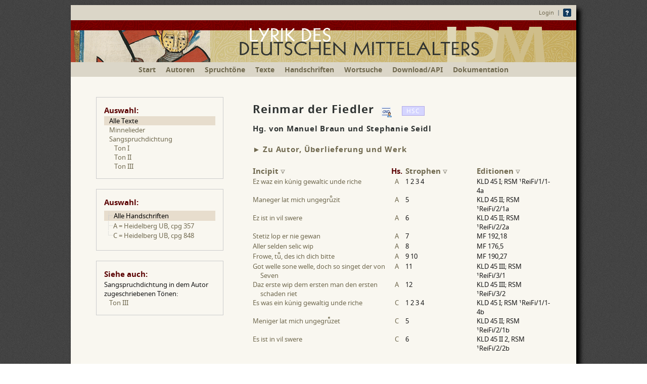

--- FILE ---
content_type: text/html; charset=ISO-8859-1
request_url: https://www.ldm-digital.de/autoren.php?au=Fiedler&hs=&sort2=Str
body_size: 9600
content:
<!DOCTYPE HTML PUBLIC "-//W3C//DTD HTML 4.01 Transitional//EN" "http://www.w3.org/TR/html4/loose.dtd">
<html>
	<head>
						<link rel="shortcut icon" href="sk/img/favicon.ico" type="image/x-ico; charset=binary">
		<link rel="icon" href="sk/img/favicon.ico" type="image/x-ico; charset=binary">
		<meta http-equiv="Content-Type" content="text/html; charset=iso-8859-1">
		<meta name="referrer" content="no-referrer-when-downgrade">
		<link rel="stylesheet" type="text/css" href="ldm_main.css">
		<link rel="stylesheet" type="text/css" href="ldm_text.css">
		<link rel="stylesheet" type="text/css" href="buttons.css">
		<link rel="stylesheet" type="text/css" href="fonts/junicode.css">
		<script type="text/javascript" src="sk/js/jquery-1.8.3.min.js"></script>
				<script type="text/javascript" src="sk/ldm_konv_ed2.js"></script>
		<script type="text/javascript" src="sk/ldm_druck_proc.js?v=2.1"></script>
		<script type="text/javascript" src="sk/js/jquery.hoverintent.minified.js"></script>
		<link rel="stylesheet" href="sk/js/ztree-3.5.47/zTreeStyle.css" type="text/css">
		<script type="text/javascript" src="sk/js/ztree-3.5.47/jquery.ztree.core.js"></script>
		
	</head>
	
	<body bgcolor="#FFFFFF" text="#000000">
		<div id="container">
			<noscript>
<div id="noscriptshad">Diese Seite beinhaltet interaktive Bedienelemente. Um diese in vollem Umfang zu nutzen, aktivieren Sie bitte JavaScript.</div>
</noscript>
<div id="header"> 
<div style="padding:7px 10px; text-align:right;"><a href="/login.php?q=%2Fautoren.php%3Fau%3DFiedler%26hs%3D%26sort2%3DStr" style="vertical-align: middle">Login</a> &nbsp;|&nbsp; <a href="/einf.php"><img style="vertical-align: middle; border:0" src="/img/question-mark_16.gif" width="16" height="16" title="Hinweise zur Benutzung"></a></div>
<a href="/" style="border: none;"><img src="/img/ldmlogo14.png" srcset="img/ldmlogo14.png 1000w, img/ldmlogo14s.png 712w" sizes="(min-width: 1024px) 1000px, (min-width: 712px) 712px, 100vw" style="border:0" width="100%" height="auto" alt="LDM Lyrik des deutschen Mittelalters - Digitale Edition"></a></div>
			<div id="menu"><ul><li class="minidisplay"><a class="nav" href="/" title="Startseite">Start</a></li><li><a class="nav" href="/autoren.php" title="Alle Minnesänger und Sangspruchdichter, von denen Texte angeboten werden">Autoren</a></li><li><a class="nav" href="/tonregister.php" title="Liste aller Spruchtöne, zu denen edierte Texte angeboten werden">Spruchtöne</a></li><li><a class="nav" href="/lieder.php" title="Liste aller Liedanfänge mit Filtermöglichkeit nach Liedgattungen">Texte</a></li><li><a class="nav" href="/mss.php" title="Liste aller Handschriften, aus denen edierte Texte angeboten werden">Handschriften</a></li><li><a class="nav" href="/suche.php" title="Volltextsuche innerhalb der mittelhochdeutschen Liedtexte">Wortsuche</a></li><li><a class="nav" href="/download.php">Download/API</a></li><li><a class="nav" href="/doc.php">Dokumentation</a></li></ul></div>

			<div id="container_inhalt">
											<div id="side" style="padding: 15px 0px 25px 50px; position: fixed; margin-top: 10px;">
								<div class="side_m_outer"><div id="filterbox" class="side_m_inner"><span class="ueschrift">Auswahl:</span><br>
									<a href="/autoren.php?au=Fiedler&hs=&sort2=Str" class="selectedOrange">Alle Texte</a><a href="/autoren.php?au=Fiedler&hs=&sort2=Str&fi=Lied">Minnelieder</a><a href="/autoren.php?au=Fiedler&hs=&sort2=Str&fi=Spruch">Sangspruchdichtung</a><a href="/autoren.php?au=Fiedler&hs=&sort2=Str&fi=Spruch&t=46" style="padding-left:1.5em;">Ton I</a><a href="/autoren.php?au=Fiedler&hs=&sort2=Str&fi=Spruch&t=47" style="padding-left:1.5em;">Ton II</a><a href="/autoren.php?au=Fiedler&hs=&sort2=Str&fi=Spruch&t=48" style="padding-left:1.5em;">Ton III</a>								</div></div>
								
								<div class="side_m_outer"><div id="hsbox" class="side_m_inner"><span class="ueschrift">Auswahl:</span><br>
																		<script type="text/javascript">
										var zTreeObj;
										// zTree configuration information, refer to API documentation (setting details)
										
										function myOnExpand(event, treeId, treeNode) {
											$('.konv_ed').not(".konv").each(function(){
												$(this).html(ldm_konv_tit($(this).html(),false,true)).addClass("konv");
												// nach einmal Konvertieren wird "konv" gesetzt
											});
											var viewport_height = Math.max(document.documentElement.clientHeight, window.innerHeight || 0);
											geshoch = $('#side').height();
											var mbreit = $('#hsbox').width();
											$('#filterbox').width(mbreit);
											$('#side_m_inner_hinweis').width(mbreit);
											
											if((geshoch)>300) { // nach unten verlängern
												$('#container_inhalt').css("min-height",(geshoch+100)+"px");
												// $('#side').css("background-color","lightblue");
											}
											if ((geshoch+200)>viewport_height) {
												$('#side').css("position","absolute");
												// $('#side').css("background-color","violet");
											}
											
										}
										var setting = {view: {
											nameIsHTML: true,
											showIcon: false,
											selectedMulti: false
										},
										data: {
											key: {
												title: "fullName"
											}
										},
										callback: {
											onExpand: myOnExpand,
											onCollapse: myOnExpand
										}};
										// zTree data attributes, refer to the API documentation (treeNode data details)
										var zNodes = [
										{name: "Alle Handschriften", target:"_self", url: "/autoren.php?au=Fiedler&sort2=Str", fullName:"", selected:true},{name:"A = Heidelberg UB, cpg 357", fullName:"Kleine Heidelberger Liederhandschrift", url: "/autoren.php?au=Fiedler&hs=A&sort2=Str", target:"_self"},
{name:"C = Heidelberg UB, cpg 848", fullName:"Große Heidelberger Liederhandschrift, Codex Manesse", url: "/autoren.php?au=Fiedler&hs=C&sort2=Str", target:"_self"},
										];
										$(document).ready(function(){
											zTreeObj = $.fn.zTree.init($("#treeDemo"), setting, zNodes);
										});
									</script>
									<ul id="treeDemo" class="ztree"></ul>
								</div>
								</div>
																<div id="side_m_outer_spruch" class="side_m_outer"><div id="side_m_inner_spruch" class="side_m_inner"><span class="ueschrift">Siehe auch:</span><br>
									Sangspruchdichtung in dem Autor zugeschriebenen Tönen:<br>
									<a href="/ton.php?t=48" style="padding-left: 10px; border: none; display: block;">Ton III</a></div></div>								</div>
								<div id="inhalt">
									<div id="div_vgwpixel"></div>
									<script type="text/javascript">
										var teiload = function() {
											var iframe = document.createElement('iframe');
											iframe.style.visibility = "hidden";
											iframe.id = 'teiloader';
											iframe.src = "export_korpus.php?kid=";
											document.body.appendChild(iframe);
											iframe.addEventListener('load', teiunload, false);
										};
										function teiunload() { setTimeout(function(event) {
											document.getElementById("teiloader").removeEventListener('load', teiunload, {once: true});
											var ul = document.getElementById("teiloader");
											ul.parentNode.removeChild(ul);
										},3000)};
									</script>
									<div id="kommentardruck"><h2 id="h2ueschr" style="margin: 30px 0 0 0;">Reinmar der Fiedler<a class="mpdf-del" href="https://d-nb.info/gnd/10124505X" target="_blank" title="Reinmar der Fiedler in den Normdaten der Deutschen Nationalbibliothek nachschlagen" style="margin-left: 15px;"><img class="spri20 mpdf-del" src="img/transp18.gif" style="background-position: -260px 3px; vertical-align: bottom;" border="0" width="25" height="25" alt="GND Icon"></a><a class="mpdf-del nohover" href="https://www.handschriftencensus.de/beacon/personen/10124505X" target="_blank" title="Reinmar der Fiedler im Handschriftencensus aufrufen" style="margin-left: 15px; background-color: #D5D5FF; padding: 0 8px; font-size: 12px; color: white; border: 1px solid #b1a8e8; font-weight: normal;" alt="HSC Icon">HSC</a></h2><h4 style="margin: 10px 0 20px 0;">Hg. von Manuel Braun und Stephanie Seidl</h4>									
									<div id="unvollst" class="mpdf-del">
																			</div>
									<columns column-count="2" vAlign="justify" column-gap="5">
																					<h4 class= "mpdf-del" id="h4aue" style=""><a href="javascript:void(0)" onclick="$('#ue').toggle(); $('#pdfForm').toggle();">&#x25ba; Zu Autor, Überlieferung und Werk</a>
												<form id="pdfForm" style="float: right; position: relative; bottom: 7px; display: none;" action="print/print7.php" method="post" accept-charset="utf-8"> 
													<input type="hidden" name="pdfFormat" id="pdfPrintFormat" value="A4">
													<input type="hidden" name="pdfCSS" id="pdfPrintCSS" value="css7">
													<input type="hidden" name="pdfAppendHash" value="">
													<input type="hidden" name="lastloop" value="0">
													<input type="hidden" name="pdfData" value="">
													<input type="hidden" name="spalten" value="">
													<input type="hidden" name="header1" value="Reinmar der Fiedler">
													<input type="hidden" name="header2" value="Manuel Braun und Stephanie Seidl">
													<input type="hidden" name="header3" value="">
													<input type="hidden" name="header4" value="h4">
													<input type="hidden" name="footer1" value="https://www.ldm-digital.de/autoren.php?au=Fiedler&hs=&sort2=Str">
													<input type="hidden" name="footer2" value="">
													<input type="hidden" name="footer3" value=""> 
													<input type="hidden" name="footer4" id="zit" value=""> 
													<input type="hidden" name="footer5" value="13.06.2019">
													<input type="hidden" name="name1" value="LDM_Fiedler">
													<input type="hidden" name="name2" value="Autorkommentar">
													<button type="button" name="submitBtn" value="Autorkommentar drucken" class="button beige" onclick="call_print();">Autorkommentar drucken <img src="img/wait.svg" id="printwait" style="margin: 0 0 0 10px; float:right; display: none;"></button>
													
												</form>
											</h4>
											<div id="ue" style="display:none;">
												<div class="kommentar_au" id="kommAID_Fiedler" style="margin-top:0px"><textarea name="Ktext" id="areaFiedler" style="display:none" rows="4" cols="10"></textarea>
<div class="komm_inner_au" lang="de" id="komm_inner_Fiedler" 
><h4>
	Autor</h4>
<p>
	Der Name <em>Reinmar der Videler</em> (A, fol. 4<sup>v</sup>) bzw. <em>Her Reinmar der Vidiller</em> (C, fol. 312<sup>r</sup>) ist nur in den Liederhandschriften &uuml;berliefert, historisch ist der Autor nicht nachzuweisen. Der Beinamen deutet auf einen Unterhaltungsk&uuml;nstler hin. Als Musikant, der zum Tanz aufspielt, wird Reinmar auch von der <a href="https://digi.ub.uni-heidelberg.de/diglitData/image/cpg848/1/312r.jpg">Miniatur </a>der Gro&szlig;en Heidelberger Liederhandschrift (fol. 312<sup>r</sup>) dargestellt. &Uuml;ber die soziale Verortung des Autors l&auml;sst sich nichts Genaues sagen, zumal die einzigen, in der Korpus&uuml;berschrift des Codex Manesse gespeicherten Informationen &ndash; &rsaquo;Herr&lsaquo; auf der einen, &rsaquo;Musikant&lsaquo; auf der anderen Seite &ndash; einander widersprechen. Allerdings lassen der Heischegestus und die Kollegenschelte in den Sang&shy;spr&uuml;chen eher eine sozial randst&auml;ndige Position Reinmars vermuten, v. a. da der Herrentitel in C nicht wirklich belastbar ist.</p>
<p>
	Die Entstehung der Kleinen Heidelberger Liederhandschrift um 1270 liefert als <em>terminus ante quem</em> den einzigen konkreten Anhaltspunkt f&uuml;r eine Datierung. Davon, die Erw&auml;hnung eines vertriebenen K&ouml;nigs in der ersten Strophe des Korpus auf ein historisches Ereignis zu beziehen, wird man heute Abstand nehmen.</p>
<h4>
	Werk und &Uuml;berlieferung</h4>
<p>
	Die mit zw&ouml;lf Strophen umfangreichste Sammlung von Reinmar-dem-Fiedler-Texten findet sich in der Kleinen Heidelberger Liederhandschrift, die zwischen Reinmar (dem Alten) und <a href="https://www.ldm-digital.de/autoren.php?au=ReiJ#ue">Reinmar dem Jungen</a> steht. Vier der zw&ouml;lf Strophen (A Fiedler 7&ndash;10) werden von der &Uuml;berlieferung sonst Reinmar (dem Alten) zugesprochen, der auch von der Forschung f&uuml;r ihren Autor gehalten wird. Die Namensgleichheit wird die Erkl&auml;rung der irrigen Zuschreibung sein. W&auml;hrend es sich bei den vier doppelt zugeordneten Strophen um Minnesang handelt &ndash; wenn man <a href="https://www.ldm-digital.de/show.php?au=Fiedler&amp;hs=A&amp;lid=206">A Fiedler 7</a> f&uuml;r sich nimmt, wirkt allerdings auch sie wie eine Sang&shy;spruchstrophe &ndash;, sind die &uuml;brigen acht Strophen Sang&shy;spr&uuml;che, deren Produktion f&uuml;r einen Unterhaltungsk&uuml;nstler auch wahrscheinlicher scheint.</p>
<p>
	Allerdings belegt auch die Spruchreihe <a href="https://www.ldm-digital.de/show.php?au=Fiedler&amp;hs=A&amp;lid=201">A Fiedler 1&ndash;4</a> Reinmars gattungs&uuml;bergreifende literarische Kenntnisse. Denn sie behandelt zwar das Thema &rsaquo;Herrenlehre&lsaquo;, verwendet dabei aber Tageliedmotive und einen Refrain. Die Strophe <a href="https://www.ldm-digital.de/show.php?au=Fiedler&amp;hs=A&amp;lid=202">A Fiedler 5</a> kritisiert den Geizigen, <a href="https://www.ldm-digital.de/show.php?au=Fiedler&amp;hs=A&amp;lid=2389">A Fiedler 6</a> die Kreuzfahrer bzw. Ordensritter, die sich ihren Verpflichtungen zu entziehen suchen. Ob die beiden Strophen als tongleich aufzufassen sind, ist, geht man vom handschriftlich &uuml;berlieferten Text aus, Ansichtssache. Die Strophe <a href="https://www.ldm-digital.de/show.php?au=Fiedler&amp;hs=A&amp;lid=209">A Fiedler 11</a> bringt ein wohl ironisch gemeintes Lob <a href="https://www.ldm-digital.de/autoren.php?au=Leuth#ue">Leutholds von Seven</a>, dessen angebliche Kunstfertigkeit sie durch einen langen Katalog lyrischer Gattungen illustriert, die dieser angeblich alle beherrsche. Die Strophe ist wegen der Gattungsbegriffe viel beachtet worden. Ins Gebiet der Theologie schlie&szlig;lich f&auml;llt die tongleiche Strophe <a href="https://www.ldm-digital.de/show.php?au=Fiedler&amp;hs=A&amp;lid=2391">A Fiedler 12</a>, die die typologische Beziehung zwischen Eva und Maria entfaltet. Die gro&szlig;e Heidelberger Liederhandschrift bewahrt die erste H&auml;lfte dieser Reinmar-der-Fiedler-Sammlung in nahezu textgleicher Gestalt. An der Verfasserschaft Reinmars von A 11 und 12 ist verschiedentlich gezweifelt worden, ohne dass jedoch ein schlagender Grund beigebracht worden ist.</p>
<p>
	<span class="hgsig">Manuel Braun</span></p>
<div class="literatur"><a href="javascript:void(0)" id="litclick">&#x25ba; Literatur</a><div id='lit' style="display:none;"><span id="litaut"><img src="img/ajax-loader.gif" border=0></span><a href="/login.php?q=%2Fautoren.php%3Fau%3DFiedler%26hs%3D%26sort2%3DStr" class="graflink" title="Literaturliste direkt in der bibliographischen Datenbank einsehen" target="_blank"><img src="/img/book2.png" id="booksym" width="23" height= "16" style="display: none; vertical-align: top; margin-left: 15px;" alt="Literaturliste"></a></div></div></div></div>
<script type="text/javascript">

var loaded = false;
var loadedp = false;

$('#litclick').click(function(e) {
   e.stopPropagation();
   if (!loaded) {
	var abfrage = "Autnr = 'Fiedler'";
	ajax = $.ajax({
            type: 'GET',
            url: 'loadliterature.php',
			data: "literaturabfrage="+encodeURIComponent(abfrage.replace(/'/g,'%27')),
			beforeSend: function(jqXHR) {
		          jqXHR.overrideMimeType("text/html;charset=iso-8859-1");
			        },
                        success: function(data)
                        {
							$('#litaut').html(data);
							$('#booksym').toggle();
                            loaded = true;
                        }
                    });

                    
   }
   $('#lit').toggle();	
});
function fill_litaut_for_print(nosubmit) {
	if (!loadedp) {
		var abfrage = "Autnr = 'Fiedler'";
		var abfrage2 = "";
		ajax = $.ajax({
            type: 'GET',
			async: !nosubmit,
            url: 'loadliterature.php',
			data: "literaturabfrage="+encodeURIComponent(abfrage.replace(/'/g,'%27'))+"&abfrage2="+encodeURIComponent(abfrage2),
			beforeSend: function(jqXHR) {
		          jqXHR.overrideMimeType("text/html;charset=iso-8859-1");
			        },
            success: function(data) {
				data = data.replace(/<span class=\"s-pur\">Textausgaben:/,"<p><span class=\"s-pur\">Textausgaben:");
                data = data.replace(/<span class=\"s-pur\">Forschungsliteratur:/,"<p><span class=\"s-pur\">Forschungsliteratur:");
				data = data.replace(/<span class=\"s-pur\">(Weitere i|I)m Kommentar zitierte Literatur:/,"<p><span class=\"s-pur\">$1m Kommentar zitierte Literatur:");
				$('#lit').html(data);
                loadedp = true;
getPageContent();
vgwPixelCall();
if (!nosubmit) $('#pdfForm').submit();			}
        });          
	}
}

</script>
<div class="kommdatum" id="kommdatum_Fiedler">Kommentar veröffentlicht am 13.06.2019; zuletzt geändert am 18.06.2019.</div>											</div>
																				</columns></div>
									<table style="width:590px; margin: 20px 0;" border="0" cellspacing="0" cellpadding="0">
										<tr class="ueschrift">
											<td><a href="/autoren.php?au=Fiedler&amp;hs=&amp;sort2=Liedtitel" title="Nach Textinitium sortieren">Incipit <img class="spri18" src="img/transp18.gif" width="9" height="8" border=0 style="background-position: -160px 0;" alt="Sortieren"></a></td>
											<td width="6%" style="text-align:center;">Hs.</td>
											<td width="24%"><a href="/autoren.php?au=Fiedler&amp;hs=&amp;sort2=Str" title="Nach Strophenfolge sortieren">Strophen <img class="spri18" src="img/transp18.gif" width="9" height="8" border=0 style="background-position: -160px 0;" alt="Sortieren"></a> &nbsp;</td>
											<td width="25%"><a href="/autoren.php?au=Fiedler&amp;hs=&amp;sort2=Ed" title="Nach früheren Editionen sortieren">Editionen <img class="spri18" src="img/transp18.gif" width="9" height="8" border=0 style="background-position: -160px 0;" alt="Sortieren"></a></td>
										</tr>
										<tr class="hov"><td><p style="margin:0 0 0 15px; text-indent:-15px;"><a href="show.php?au=Fiedler&amp;hs=A&amp;lid=201">Ez waz ein ku<span class="combchar-i">&#x030D;</span>nig gewaltic unde riche</a></p></td><td style="text-align:center;"><a href="mss.php?hs=A" title="Kleine Heidelberger Liederhandschrift (Heidelberg, UB, cpg 357)">A</a></td><td>1 2 3 4</td><td>KLD 45 I; RSM ¹ReiFi/1/1-4a</td></tr><tr class="hov"><td><p style="margin:0 0 0 15px; text-indent:-15px;"><a href="show.php?au=Fiedler&amp;hs=A&amp;lid=202">Maneger lat mich ungegru<span class="combchar-o">&#x0366;</span>zit</a></p></td><td style="text-align:center;"><a href="mss.php?hs=A" title="Kleine Heidelberger Liederhandschrift (Heidelberg, UB, cpg 357)">A</a></td><td>5</td><td>KLD 45 II; RSM ¹ReiFi/2/1a</td></tr><tr class="hov"><td><p style="margin:0 0 0 15px; text-indent:-15px;"><a href="show.php?au=Fiedler&amp;hs=A&amp;lid=2389">Ez ist in vil swere</a></p></td><td style="text-align:center;"><a href="mss.php?hs=A" title="Kleine Heidelberger Liederhandschrift (Heidelberg, UB, cpg 357)">A</a></td><td>6</td><td>KLD 45 II; RSM ¹ReiFi/2/2a</td></tr><tr class="hov"><td><p style="margin:0 0 0 15px; text-indent:-15px;"><a href="show.php?au=Fiedler&amp;hs=A&amp;lid=206">Stetiz lop er nie gewan</a></p></td><td style="text-align:center;"><a href="mss.php?hs=A" title="Kleine Heidelberger Liederhandschrift (Heidelberg, UB, cpg 357)">A</a></td><td>7</td><td>MF 192,18</td></tr><tr class="hov"><td><p style="margin:0 0 0 15px; text-indent:-15px;"><a href="show.php?au=Fiedler&amp;hs=A&amp;lid=207">Aller selden selic wip</a></p></td><td style="text-align:center;"><a href="mss.php?hs=A" title="Kleine Heidelberger Liederhandschrift (Heidelberg, UB, cpg 357)">A</a></td><td>8</td><td>MF 176,5</td></tr><tr class="hov"><td><p style="margin:0 0 0 15px; text-indent:-15px;"><a href="show.php?au=Fiedler&amp;hs=A&amp;lid=208">Frowe, tu<span class="combchar-o">&#x0366;</span>, des ich dich bitte</a></p></td><td style="text-align:center;"><a href="mss.php?hs=A" title="Kleine Heidelberger Liederhandschrift (Heidelberg, UB, cpg 357)">A</a></td><td>9 10</td><td>MF 190,27</td></tr><tr class="hov"><td><p style="margin:0 0 0 15px; text-indent:-15px;"><a href="show.php?au=Fiedler&amp;hs=A&amp;lid=209">Got welle sone welle, doch so singet der von Seven</a></p></td><td style="text-align:center;"><a href="mss.php?hs=A" title="Kleine Heidelberger Liederhandschrift (Heidelberg, UB, cpg 357)">A</a></td><td>11</td><td>KLD 45 III; RSM ¹ReiFi/3/1</td></tr><tr class="hov"><td><p style="margin:0 0 0 15px; text-indent:-15px;"><a href="show.php?au=Fiedler&amp;hs=A&amp;lid=2391">Daz erste wip dem ersten man den ersten schaden riet</a></p></td><td style="text-align:center;"><a href="mss.php?hs=A" title="Kleine Heidelberger Liederhandschrift (Heidelberg, UB, cpg 357)">A</a></td><td>12</td><td>KLD 45 III; RSM ¹ReiFi/3/2</td></tr><tr class="hov"><td><p style="margin:0 0 0 15px; text-indent:-15px;"><a href="show.php?au=Fiedler&amp;hs=C&amp;lid=199">Es was ein ku<span class="combchar-i">&#x030D;</span>nig gewaltig unde riche</a></p></td><td style="text-align:center;"><a href="mss.php?hs=C" title="Große Heidelberger Liederhandschrift, Codex Manesse (Heidelberg, UB, cpg 848)">C</a></td><td>1 2 3 4</td><td>KLD 45 I; RSM ¹ReiFi/1/1-4b</td></tr><tr class="hov"><td><p style="margin:0 0 0 15px; text-indent:-15px;"><a href="show.php?au=Fiedler&amp;hs=C&amp;lid=200">Meniger lat mich ungegru<span class="combchar-e">&#x0364;</span>zet</a></p></td><td style="text-align:center;"><a href="mss.php?hs=C" title="Große Heidelberger Liederhandschrift, Codex Manesse (Heidelberg, UB, cpg 848)">C</a></td><td>5</td><td>KLD 45 II; RSM ¹ReiFi/2/1b</td></tr><tr class="hov"><td><p style="margin:0 0 0 15px; text-indent:-15px;"><a href="show.php?au=Fiedler&amp;hs=C&amp;lid=2393">Es ist in vil swere</a></p></td><td style="text-align:center;"><a href="mss.php?hs=C" title="Große Heidelberger Liederhandschrift, Codex Manesse (Heidelberg, UB, cpg 848)">C</a></td><td>6</td><td>KLD 45 II 2, RSM ¹ReiFi/2/2b</td></tr>									</table>
																			<table style="width:590px; margin: 20px 0;" border="0" cellspacing="0" cellpadding="0">
											<tr>
												<td colspan="4"><h4 style="margin: 0 0 7px 0;">Parallelüberlieferung mit anderer oder fehlender (Text-)Autorangabe</h4></td>
											</tr>
											<tr class="hov"><td><p style="margin:0 0 0 15px; text-indent:-15px;"><a href="show.php?au=Reinm&amp;hs=B&amp;lid=1538">Aller selde ain selig wip [Reinmar]</a></p></td><td width="6%" style="text-align:center;"><a href="mss.php?hs=B" title="Weingartner Liederhandschrift (Stuttgart, LB, HB XIII 1), ursprünglich namenloser Abschnitt S. 86ff. (Korpus *Reinm)">B*</a></td><td width="24%">66 67 68 69</td><td width="25%">MF 176,5</td></tr><tr class="hov"><td><p style="margin:0 0 0 15px; text-indent:-15px;"><a href="show.php?au=Reinm&amp;hs=C&amp;lid=890">Aller selde ein selic wib [Reinmar]</a></p></td><td width="6%" style="text-align:center;"><a href="mss.php?hs=C" title="Große Heidelberger Liederhandschrift, Codex Manesse (Heidelberg, UB, cpg 848)">C</a></td><td width="24%">109&#8211;112</td><td width="25%">MF 176,5</td></tr><tr class="hov"><td><p style="margin:0 0 0 15px; text-indent:-15px;"><a href="show.php?au=Reinm&amp;hs=C&amp;lid=964">Frowe, tu<span class="combchar-o">&#x0366;</span> des ich dich bitte [Reinmar]</a></p></td><td width="6%" style="text-align:center;"><a href="mss.php?hs=C" title="Große Heidelberger Liederhandschrift, Codex Manesse (Heidelberg, UB, cpg 848)">C</a></td><td width="24%">184 185</td><td width="25%">MF 190,27</td></tr><tr class="hov"><td><p style="margin:0 0 0 15px; text-indent:-15px;"><a href="show.php?au=Reinm&amp;hs=C&amp;lid=951">Dem gelich entu<span class="combchar-o">&#x0366;</span>n ich niht [Reinmar]</a></p></td><td width="6%" style="text-align:center;"><a href="mss.php?hs=C" title="Große Heidelberger Liederhandschrift, Codex Manesse (Heidelberg, UB, cpg 848)">C</a></td><td width="24%">210&#8211;213</td><td width="25%">MF 191,34</td></tr></table>								</div> 
							</div>
							<div id="footer"><a rel="license" href="/impressum.php#Lizenz"><img alt="Creative Commons Lizenzvertrag" style="border-width:0; vertical-align: middle; margin-right:5px;" width="80" height="15" src="/img/license_80x15.png"></a> 2012&ndash;2026&nbsp; Manuel Braun, Sonja Glauch, Florian Kragl &nbsp;|&nbsp; <a href="/editor/intern.php">Intern</a> &nbsp;|&nbsp; <a href="/impressum.php">Impressum</a> &nbsp;|&nbsp; <a href="/kontakt.php">Kontakt</a>
</div>						</div>
					</body>
				</html>
				<script type="text/javascript">
					//<![CDATA[
					
					var editor;
					var areaCode;
					
					function replaceArea( area_id )
					{
						if ( editor ) {
							$('#komm_inner_'+ areaCode).html($('#area'+ areaCode).val()).show();
							$('#area'+ areaCode).val('');
							
							editor.destroy();
							$('#area'+ areaCode).hide();
						}
						var myheight = $('#kommAID_'+area_id).height()-200;
						if (myheight < 400) myheight = 400;
						inhalt = $('#komm_inner_'+ area_id).html().replace(/<div class="literatur">.*?<\/div><\/div>/,"");
						$('#area'+ area_id).val(inhalt);
						$('#komm_inner_'+ area_id).html('').hide();
						areaCode=area_id;
						editor = CKEDITOR.replace( 'area' + area_id, { height : myheight } );
						
					}
					
					//]]>
					function vgwPixelCall() {
						document.getElementById("div_vgwpixel").innerHTML="<img src='' width='1' height='1' alt='' referrerpolicy='no-referrer-when-downgrade'>";
					}
					function call_print() {
						$('#printwait').show();
						if (typeof fill_litkorp_for_print === 'function') fill_litkorp_for_print(); // steht in kommentarfeld_au2_n
						if (typeof fill_litton_for_print === 'function') fill_litton_for_print(); 
						fill_litaut_for_print(); // steht in kommentarfeld_au1_n, ruft getPageContent auf
						// wird von fill_litaut_for_print nach success submitted
					}
					function call_korpuskommprint() {
						$('#printwait2').show();
						if (typeof fill_litkorp_for_print === 'function') fill_litkorp_for_print(); // steht in kommentarfeld_au2_n
						if (typeof fill_litton_for_print === 'function') fill_litton_for_print(); 
						getPageContent();
						vgwPixelCall();
						$('#printwait2').hide();
						document.getElementById('pdfForm').header1.value = document.getElementById('korpkommdruck').header1.value;
						document.getElementById('pdfForm').footer5.value = document.getElementById('korpkommdruck').footer5.value;
						document.getElementById('pdfForm').submit(); // an print7 übergeben
					}
					function call_korpusprint() {
						$('#printwait2').show();
						if (typeof fill_litton_for_print === 'function') fill_litton_for_print(); 
						if (typeof fill_litkorp_for_print === 'function') fill_litkorp_for_print(); 
						if (typeof fill_litaut_for_print === 'function') fill_litaut_for_print(true); //nosubmit 
						else {// Namenlos-Korpora haben keinen Autorkommentar ...
							getPageContent();
							vgwPixelCall();
						}
						// Hash definieren
						document.getElementById('pdfForm').pdfAppendHash.value = 'Fiedler'+ Math.random().toString(36).substring(2);
						var url = 'print/printappend.php';
						var data = $("#pdfForm").serialize();
						$.ajax({
							type: "POST",
							dataType: "json",
							async: false,
							url: url,
							data: data,
							success: function (resp) {
								var jdata = eval(resp);
							},
							error: function (xhr, status, error) {
								
							}
						});
						// var w = window.open('', 'print-target', 'width=600, height=400, location=no');
						// document.getElementById('kettenext').target = 'print-target';
						document.getElementById('kettenext').pdfFormat.value = document.getElementById('pdfForm').pdfFormat.value;
						document.getElementById('kettenext').h.value = document.getElementById('pdfForm').pdfAppendHash.value;
						document.getElementById('kettenext').kette.value = '201,202,2389,206,207,208,209,2391,199,200,2393';
						$('#printwait2').hide();
						document.getElementById('kettenext').submit(); // an korrekturausdruck-silent übergeben
					}
					
					function getPageContent() {
						var cl = document.getElementById('kommentardruck').cloneNode(true);
						if (cl.querySelector('#pdfForm')) cl.querySelector('#pdfForm').remove();
						if (cl.querySelector('#korpkommdruck')) cl.querySelector('#korpkommdruck').remove();
						if (cl.querySelector('#kettenext')) cl.querySelector('#kettenext').remove();
						if (cl.querySelector('.hslink')) {
							var del = cl.querySelector('.hslink').innerHTML;
							cl.querySelector('.hslink').outerHTML = del;
						}
						cl.querySelectorAll('.noprint').forEach(el => el.remove());
						cl.querySelectorAll('textarea').forEach(el => el.remove());
						
						var html = cl.innerHTML;
						var ueschr = $('#h2ueschr .konv_ed').html();
						if (ueschr !== undefined) ueschr = ' ('+ueschr+')'; else ueschr = '';
						html = druckaufbereit(html,''+ueschr,$('#uet').data('tonname'));		
						html = '<div id="kommentardruck">' + html + "</div>";
	
						// console.log(html);
						document.getElementById('pdfForm').pdfData.value=html;
							
						}
						
						$(document).ready(function() {
							
							var anchor = window.location.hash;
							if (anchor) $(anchor).show();
							
							$('.konv_ed').each(function(){
								$(this).html(ldm_konv_tit($(this).html(),false,true));
							});
							
							var viewport_height = Math.max(document.documentElement.clientHeight, window.innerHeight || 0);
							geshoch = $('#side').height(); // muß global sein
							var mbreit = $('#hsbox').width();
							$('#filterbox').width(mbreit);
							$('#side_m_inner_hinweis').width(mbreit);
							
							if((geshoch)>300) { // nach unten verlängern
								$('#container_inhalt').css("min-height",(geshoch+100)+"px");
								// $('#side').css("background-color","lightblue");
							}
							if ((geshoch+205)>viewport_height) {
								$('#side').css("position","absolute");
								// $('#side').css("background-color","violet");
							}
							
							// falls die Seite sehr lang ist _und_ das Menü sehr lang
							// das Menü darf erst stehenbleiben, wenn es voll sichtbar ist
							// und muß auch unten wieder eingefangen werden
							var tick = false;  // Track whether call is currently in process
							if ($('#container_inhalt').height() > 600 && $('#side').css("position") == 'absolute') {
								var freiraum = $('#container_inhalt').height()-geshoch;
								$(window).scroll(function() {
									if (!tick) {
										window.requestAnimationFrame(function() {
											var scrollTop = $(document).scrollTop();
											var kante = viewport_height + scrollTop - geshoch - 175 ;
											// if (kante > 0 && kante < freiraum) $('#side').css( {"top":kante+"px"} ); 
											if (kante > 0 && kante < freiraum) $('#side').animate( {top:kante+"px"},20 ); 
											if (kante <= 0) $('#side').css( {"top":""} ); 
											
											tick = false;
										});
										tick = true;
									}
								});
							}
							
							setDoctitle('LDM Reinmar der Fiedler','');

							// AJAX Literaturangaben
								$(function() // http://rndnext.blogspot.de/2009/02/jquery-ajax-tooltip.html
								{
									var hideDelay = 500;
									var auID;
									var hideTimer = null;
									var ajax = null;
									var hideFunction = function()
									{
										if (hideTimer)
										clearTimeout(hideTimer);
										hideTimer = setTimeout(function()
										{
											currentPosition = { left: '0px', top: '0px' };
											container.css('display', 'none');
										}, hideDelay);
									};
									
									var currentPosition = { left: '0px', top: '0px' };
									
									// One instance that's reused to show info for the current title
									var container = $('<div id="lvContainer">'
									+ '<table width="" border="0" cellspacing="0" cellpadding="0" class="lvPopup">'
									+ '<tr>'
									+ '   <td class="left">&nbsp;</td>'
									+ '   <td style="vertical-align:middle; min-height: 35px;"><div id="lvContent" lang="de"></div></td>'
									+ '   <td class="right">&nbsp;</td>'
									+ '</tr>'
									+ '</table>'
									+ '</div>');
									
									$('body').append(container);
									
									$(document).on('mouseover', '.lv', function()
									{
										if (!$(this).data('hoverIntentAttached'))
										{
											$(this).data('hoverIntentAttached', true);
											$(this).hoverIntent
											(
											// hoverIntent mouseOver
											function()
											{
												if (hideTimer)
												clearTimeout(hideTimer);
												
												auID = $(this).data("au").replace(/<span class='sm'>(.*)<\/span>/,"$1").replace(/^(de |von der |von )/i,'');
												auID = auID.replace(/\/.*$/,'');
												auID = auID.replace(/ü/g,'&uuml;').replace(/ö/g,'&ouml;').replace(/ä/g,'&auml;').replace(/ß/g,'&szlig;');
												// auID wird nur zur Überprüfung des Ergebnisses benutzt, wird nicht mehr per ajax an refbase weitergegeben
												var jID = $(this).data("j");
												var serID = $(this).data("ser");
												
												// If no guid in url rel tag, don't popup blank
												if (auID == '')
												return;
												
												var pos = $(this).offset();
												var width = $(this).width();
												var reposition = { left: pos.left + 'px', top: pos.top - 70 + 'px' };
												
												// If the same popup is already shown, then don't requery
												if (currentPosition.left == reposition.left &&
												currentPosition.top == reposition.top)
												return;
												
												container.css({
													left: reposition.left,
													top: reposition.top
												});
												
												currentPosition = reposition;
												
												$('#lvContent').html('&nbsp;');
												
												if (ajax)
												{
													ajax.abort();
													ajax = null;
												}
												
												ajax = $.ajax({
													type: 'GET',
													url: '/refbase/show.php',
													data: "client=inc-refbase-1.0&wrapResults=0&submit=Cite&citeStyle=LDM&showLinks=0&viewType=Ajax&record="+serID,
													beforeSend: function(jqXHR) {
														jqXHR.overrideMimeType("text/html;charset=iso-8859-1");
													},
													success: function(data)
													{
														// alert(escape(data));
														
														// Verify requested person is this person since we could have multiple ajax
														// requests out if the server is taking a while.
														if (data.indexOf(auID) > -1 || auID == 'Ed')
														{
															$('#lvContent').html(data);
															var hei = container.height() - 40;
															if (hei>0) container.css("top","-=" + hei);
														}
														else {
															$('#lvContent').html('Angabe nicht gefunden: '+auID+', '+jID+', Refbase-ID: '+serID); 
															// sollte protokolliert werden
															$.ajax({
																type:"POST",
																data:"logline="+'Angabe nicht gefunden: '+auID+', '+jID+', Refbase-ID: '+serID+' (%2Fautoren.php%3Fau%3DFiedler%26hs%3D%26sort2%3DStr)', 
																url: "writelog_ajax.php",
																success: function(data){
																}
															}); // END Ajax 
														}
													}
												});
												
												container.css('display', 'block');
											},
											// hoverIntent mouseOut
											hideFunction
											);
											// Fire mouseover so hoverIntent can start doing its magic
											$(this).trigger('mouseover');
										}
									});
									
									// Allow mouse over of details without hiding details
									$('#lvContainer').mouseover(function()
									{
										if (hideTimer)
										clearTimeout(hideTimer);
									});
									
									// Hide after mouseout
									$('#lvContainer').mouseout(hideFunction);
								});						});
					</script>
								

--- FILE ---
content_type: text/css
request_url: https://www.ldm-digital.de/ldm_text.css
body_size: 2501
content:
.Konkordanz { color: #999; font-weight: normal; font-size:80%; margin-left: 15px;}
.strnummer { display: none; margin-right: 0.12em; }
.app1lemm { display: inline; }
.mark2 { background-image:url(/img/mark3.gif); background-repeat:repeat-x; background-position:bottom; }
.guess { background: #05A; color: #C00;}
.sm { background: #b00; color: white; }
.dm { background: #f3d8d3; }
.kap {font-variant:small-caps; letter-spacing:0.05em;}
.komm_sektion {font-variant:small-caps; letter-spacing:0.05em;}
.metr_formel { background-color: #f1f489; }
.musik_link { background-color: #b1e1fd; }
.s {letter-spacing:0.2em; margin-left: 0.25em; margin-right: 0.1em;}
.s-pur {letter-spacing:0.2em;}
.s-init {letter-spacing:0.2em; margin-right: 0.1em;}
.rasur { color: #999; }
.mut { color: #999; }
.ers { color: #999; }
.refrain { font-style:italic; }
.metrikhilfe { display: none; }

del {
	text-decoration: none;
    position: relative;
}
del::before{
    content: '';
    width: 100%;
    position: absolute;
    right: 0;
    top: calc( 40% + 1px );
    border-bottom: 2px solid rgba(255,0,0,0.7);
}
.kontraktion {
	position: relative;
}
.kontraktion::before{
	content: '';
    width: 70%;
    position: absolute;
    left: 20%;
    top: 5%;
    border-bottom: 1px solid rgba(0,0,0,0.7);
}

.ini2 .combchar-i { bottom: 0.2em; left: -0.3em; position: relative;  }


@supports (-moz-appearance:meterbar) and (background-blend-mode:difference,normal) { /* Browserhack FF > 30 */

/* Noto */
tr.hov .combchar-e, .side_m_inner .combchar-e, .cke_show_borders em .combchar-e { bottom: 0em; left: -0.24em; position: relative; font-family: Carlito; font-size: 130%; }
tr.hov .combchar-i, .side_m_inner .combchar-i, .cke_show_borders em .combchar-i { bottom: 0em; left: -0em; position: relative;}
tr.hov .combchar-o, .side_m_inner .combchar-o, .cke_show_borders em .combchar-o { bottom: 0em; left: -0.24em; position: relative; font-family: Carlito; font-size: 130%; }
tr.hov .combchar-a, .side_m_inner .combchar-a, .cke_show_borders em .combchar-a { bottom: 0em; left: -0.24em; position: relative; font-family: Carlito; font-size: 130%; }
tr.hov .combchar-u, .side_m_inner .combchar-u, .cke_show_borders em .combchar-u { bottom: 0em; left: -0.24em; position: relative; font-family: Carlito; font-size: 130%; }
tr.hov .combchar-v, .side_m_inner .combchar-v, .cke_show_borders em .combchar-v { bottom: 0em; left: -0.24em; position: relative; font-family: Carlito; font-size: 130%; }

.liedueschr .combchar-e, h2 .combchar-e { bottom: 0.0em; left: -0.24em; position: relative; font-family: Carlito; font-size: 130%; letter-spacing: 0; }
.liedueschr .combchar-i { bottom: 0.05em; left: 0em; position: relative; letter-spacing: 0; }
h2 .combchar-i { bottom: 0.05em; left: -0.35em; position: relative; letter-spacing: 0; }
.liedueschr .combchar-o, h2 .combchar-o { bottom: 0.0em; left: -0.27em; position: relative; font-family: Carlito; font-size: 130%; letter-spacing: 0; }
.liedueschr .combchar-a, h2 .combchar-a { bottom: 0.0em; left: -0.24em; position: relative; font-family: Carlito; font-size: 130%; letter-spacing: 0; }
.liedueschr .combchar-u, h2 .combchar-u { bottom: 0.0em; left: -0.24em; position: relative; font-family: Carlito; font-size: 130%; letter-spacing: 0; }
.liedueschr .combchar-v, h2 .combchar-v { bottom: 0.0em; left: -0.24em; position: relative; font-family: Carlito; font-size: 130%; letter-spacing: 0; }

/* Kursiv im Kommentartext */
em .combchar-e { bottom: 0em; left: -0.25em; position: relative; font-family: Carlito; font-size: 130%; }
em .combchar-i { bottom: 0.02em; left: 0em; position: relative;  }
em .combchar-o { bottom: 0em; left: -0.25em; position: relative; font-family: Carlito; font-size: 130%; }
em .combchar-a { bottom: 0em; left: -0.25em; position: relative; font-family: Carlito; font-size: 130%; }
em .combchar-u { bottom: 0em; left: -0.25em; position: relative; font-family: Carlito; font-size: 130%; }
em .combchar-v { bottom: 0em; left: -0.25em; position: relative; font-family: Carlito; font-size: 130%; }

/* Konjekturen, Junicode */
i .combchar-e { bottom: 0.25em; left: -0.2em; position: relative;  }
i .combchar-i { bottom: 0.05em; left: -0.25em; position: relative;  }
i .combchar-o { bottom: 0.25em; left: -0.15em; position: relative;  }
i .combchar-a { bottom: 0.25em; left: -0.15em; position: relative;  }
i .combchar-u { bottom: 0.25em; left: -0.15em; position: relative;  }
i .combchar-v { bottom: 0.25em; left: -0.2em; position: relative;  }

.apparat i .combchar-e, .wrapper-app i .combchar-e { bottom: 0.05em; left: 0em; position: relative;  }
.apparat i .combchar-i, .wrapper-app i .combchar-i { bottom: 0.05em; left: 0em; position: relative;  }
.apparat i .combchar-o, .wrapper-app i .combchar-o { bottom: 0.05em; left: 0em; position: relative;  }
.apparat i .combchar-a, .wrapper-app i .combchar-a { bottom: 0.05em; left: 0em; position: relative;  }
.apparat i .combchar-u, .wrapper-app i .combchar-u { bottom: 0.05em; left: 0em; position: relative;  }
.apparat i .combchar-v, .wrapper-app i .combchar-v { bottom: 0.05em; left: 0em; position: relative;  }


}

/* Für Chrome, Safari, Opera > 14 // Webkit */

@supports (-webkit-appearance:none) and (not (-moz-appearance:meterbar) ) {
	
	/* Noto
	.liedueschr .combchar-e, tr.hov .combchar-e, .side_m_inner .combchar-e, .cke_show_borders em .combchar-e { bottom: 0em; left: -0.24em; position: relative; font-family: Carlito; font-size: 130%; }
	.liedueschr .combchar-i, tr.hov .combchar-i, .side_m_inner .combchar-i, .cke_show_borders em .combchar-i { bottom: 0.05em; left: 0em; position: relative;}
	.liedueschr .combchar-o, tr.hov .combchar-o, .side_m_inner .combchar-o, .cke_show_borders em .combchar-o { bottom: 0em; left: -0.24em; position: relative; font-family: Carlito; font-size: 130%; }
	.liedueschr .combchar-a, tr.hov .combchar-a, .side_m_inner .combchar-a, .cke_show_borders em .combchar-a { bottom: 0em; left: -0.24em; position: relative; font-family: Carlito; font-size: 130%; }
	.liedueschr .combchar-u, tr.hov .combchar-u, .side_m_inner .combchar-u, .cke_show_borders em .combchar-u { bottom: 0em; left: -0.24em; position: relative; font-family: Carlito; font-size: 130%; }
	.liedueschr .combchar-v, tr.hov .combchar-v, .side_m_inner .combchar-v, .cke_show_borders em .combchar-v { bottom: 0em; left: -0.24em; position: relative; font-family: Carlito; font-size: 130%; }
	*/
	/* Noto
	h2 .combchar-e { bottom: 0em; left: -0.24em; position: relative; font-family: Carlito; font-size: 130%; letter-spacing: 0; }
	h2 .combchar-i { bottom: 0.05em; left: -0.35em; position: relative; letter-spacing: 0;}
	h2 .combchar-o { bottom: 0em; left: -0.24em; position: relative; font-family: Carlito; font-size: 130%; letter-spacing: 0; }
	h2 .combchar-a { bottom: 0em; left: -0.24em; position: relative; font-family: Carlito; font-size: 130%; letter-spacing: 0; }
	h2 .combchar-u { bottom: 0em; left: -0.24em; position: relative; font-family: Carlito; font-size: 130%; letter-spacing: 0; }
	h2 .combchar-v { bottom: 0em; left: -0.24em; position: relative; font-family: Carlito; font-size: 130%; letter-spacing: 0; }
	*/
	/* Sperrung
	.s .combchar-e, .s-init .combchar-e, .s-pur .combchar-e { bottom: 0em; left: -0.25em; margin-right: -0.22em; position: relative;  }
	.s .combchar-i, .s-init .combchar-i, .s-pur .combchar-i { bottom: 0em; left: -0.25em; margin-right: -0.22em; position: relative;  }
	.s .combchar-o, .s-init .combchar-o, .s-pur .combchar-o { bottom: 0em; left: -0.25em; margin-right: -0.22em; position: relative;  }
	.s .combchar-a, .s-init .combchar-a, .s-pur .combchar-a { bottom: 0em; left: -0.25em; margin-right: -0.22em; position: relative;  }
	.s .combchar-u, .s-init .combchar-u, .s-pur .combchar-u { bottom: 0em; left: -0.25em; margin-right: -0.22em; position: relative;  }
	.s .combchar-v, .s-init .combchar-v, .s-pur .combchar-v { bottom: 0em; left: -0.25em; margin-right: -0.22em; position: relative;  }
	*/
	/* Kursiv im Kommentartext, Noto */
	em .combchar-e { bottom: 0em; left: -0.3em; position: relative; font-family: Carlito; font-size: 130%; }
	em .combchar-i { bottom: 0.02em; left: 0em; position: relative;  }
	em .combchar-o { bottom: -0.1em; left: -0.3em; position: relative; font-family: Carlito; font-size: 130%; }
	em .combchar-a { bottom: 0em; left: -0.2em; position: relative; font-family: Carlito; font-size: 130%; }
	em .combchar-u { bottom: 0em; left: -0.2em; position: relative; font-family: Carlito; font-size: 130%; }
	em .combchar-v { bottom: -0.1em; left: -0.35em; position: relative; font-family: Carlito; font-size: 130%; }

	/* Konjekturen, Fett Kursiv, JunicodeTwo */
	/*
	i .combchar-e { bottom: 0.2em; left: -0.2em; position: relative;  }
	i .combchar-i { bottom: 0em; left: -0.25em; position: relative;  }
	i .combchar-o { bottom: 0.2em; left: -0.15em; position: relative;  }
	i .combchar-a { bottom: 0.2em; left: -0.15em; position: relative;  }
	i .combchar-u { bottom: 0.2em; left: -0.15em; position: relative;  }
	i .combchar-v { bottom: 0.2em; left: -0.2em; position: relative;  }
	*/
	.apparat i .combchar-e, .wrapper-app i .combchar-e { bottom: 0.05em; left: 0.05em; position: relative;  }
	.apparat i .combchar-i, .wrapper-app i .combchar-i { bottom: 0.05em; left: 0em; position: relative;  }
	.apparat i .combchar-o, .wrapper-app i .combchar-o { bottom: 0.05em; left: 0.05em; position: relative;  }
	.apparat i .combchar-a, .wrapper-app i .combchar-a { bottom: 0.05em; left: 0.05em; position: relative;  }
	.apparat i .combchar-u, .wrapper-app i .combchar-u { bottom: 0.05em; left: 0.05em; position: relative;  }
	.apparat i .combchar-v, .wrapper-app i .combchar-v { bottom: 0.05em; left: 0.05em; position: relative;  }

	.combchar {  }
	.combchar-e { bottom: 0em;  position: relative;  }
	.refrain .combchar-i { bottom: 0em; position: relative;}
	.combchar-i { bottom: 0.05em; position: relative;}
	.combchar-o { bottom: 0em; position: relative;  }
	.combchar-a { bottom: 0em; position: relative;  }
	.combchar-u { bottom: 0em; position: relative; }
	.combchar-v { bottom: 0em; position: relative;  }

}

.kl { font-size:70%; }
.pnum { color: #777; font-weight: normal; font-size:70%; }
div.strophenuntergliederung { width: 100%; padding: 4px; }
.e-schweb {font-size:80%; margin-left: 0.03em; line-height: 10px; }
.lemmaklammer { margin-left: 0.1em; }
.ls { font-family: "Lucida Sans Unicode", "Lucida Grande", sans-serif; }

.nolig {
	font-variant-ligatures: none;
	-moz-font-feature-settings: "liga" 0;
	-webkit-font-feature-settings: "liga" 0;
	font-feature-settings: "liga" 0;
	}
	
.zitat { 
	cursor: pointer; color: #999; font-weight: normal; font-size:12px; margin-left: 35px; float: right;
	font-family: Noto Sans, Tahoma, Helvetica, Verdana, sans-serif;
	}

sup, sub {
	line-height: 0;
	font-size: 70%;
}
.vzl_grau {
	line-height: 0;
	font-variant-position: sub;
	color: #777;
	font-size: 20px;
	position: relative;
	bottom: -2px;
	cursor: help;
}
.vzl_grau::after {
	background: rgba(88, 0, 0, 0.8); /* Hintergrund schwarz leicht durchsichtig */
  	border-radius: 9px 9px 9px 0px; /* Box mit Rundungen – nicht links unten */
  	box-shadow: 1px 1px 5px rgba(0, 0, 0, 0.5); /* Schatten halbtransparent */
  	color: #fff;
	font: 13px/18px Noto Sans, Tahoma, Helvetica, Verdana, sans-serif;
  	content: 'Verszählung: Die Angaben im Apparat beziehen sich auf diese Zählung und nicht auf die Zeilenzählung am linken Rand.';
  	margin-top: -100px;
	width: 200px;
  	opacity: 0; /* Element ist durchsichtig – sieht beim einblenden besser aus */
  	padding: 15px 17px;
  	position: absolute; 
	visibility: hidden; /* Element verstecken */
 	transition: all 0.8s ease-in-out; /* Langsam einblenden */
	z-index:9999; 
	white-space: pre-line;
	hyphens:auto;
	-ms-hyphens:auto;
	-webkit-hyphens:auto;
	text-align: left;
}
.vzl_grau:hover::after {
    opacity: 1; /* Transparenz ausschalten */
    visibility: visible; /* Element einblenden */
}



.umbr {
    margin: 0;
    }

.umgestinline::before { 
	content: "\2e22";
    }
.umgestinline::after { 
	content: "\2e23";
    }
.umstell-line-mark {
	border-left: 2px solid black;
	}

.live-preview-wrapper-hs sup {
    font-size: 75%;
    position: relative;
    vertical-align: 0; 
    bottom: 0.3em; 
    margin: 0 0.03em;
    }
.live-preview-wrapper-hs sub {
    line-height: 0;
    font-size: 75%;
    margin: 0 0.03em;
    }
        
.live-preview-wrapper-edit i {
    font-weight:bold;
    color: #a70a0a;
   }
.live-preview-wrapper-edit .rubrik {
    font-style:italic;
    letter-spacing:0.1em;
   }

.live-preview-wrapper-edit sup, sub {
    line-height: 0;
    font-size: 75%;
}

.live-preview-wrapper-edit sup {
    position: relative;
    vertical-align: 0; 
    bottom: 0.3em;
	margin: 0 0.03em;
}

.ed-anz i {
    font-weight:bold;
    color: #a70a0a;
   }
.ed-anz .rubrik {
    font-style:italic;
    letter-spacing:0.1em;
   }

.ed-anz sup, .ed-anz sub, .hs-anz sup, .hs-anz sub {
	line-height: 0;
	font-size: 75%;
}

.ed-anz sup, .hs-anz sup {
    position: relative;
    vertical-align: 0; 
    bottom: 0.3em;
	margin: 0 0.03em;
}

.apparat i sup {
	margin-left: 0.12em;
}
	
.apparat i {
    font-weight:normal;
    color: #000;
   }

.unlesb {
    /* border-bottom: 2px dotted #ba0000; */
    background-image:url(sk/img/uncleardot.gif); 
	background-repeat:repeat-x; 
	background-position-y:bottom -2px;
    }
.unlesb sup {
	line-height: 24px;
	}
.unlesb-sym {
    bottom: 0.15em;
    font-size: 80%;
    position: relative;
    }

.live-preview-wrapper-hs .rub {
    font-weight: bold;
    background-image:url(/img/rub.gif); 
    background-repeat:no-repeat; 
    background-position:50% 3px;
    }
.live-preview-wrapper-hs .rubrik { 
    color: #C00; 
    }
.live-preview-wrapper-hs .ini1 {
    font-weight: bold;
    }
.live-preview-wrapper-hs .ini2 {
    font-size: 300%;
    float : left;
    line-height: 1em;
    margin-bottom: -0.2em;
    margin-right: 0.05em;
    }
 
.live-preview-wrapper-hs .ini3 {
    font-size : 470%;
    float : left;
    line-height: 0.95em;
    margin-right: 0.05em;
    margin-bottom:-0.1em; 
    }
 
.live-preview-wrapper-hs .ini4 {
    font-size : 700%;
    float : left;
    line-height: 0.85em;
    margin-bottom: -0.2em;
    margin-right: 0.03em;
    }

.live-preview-wrapper-hs .ini5 {
    font-size : 900%;
    float : left;
    line-height: 0.80em;
    margin-bottom: -0.1em;
    margin-right: 0.03em;
    }

.live-preview-wrapper-hs .ini6 {
    font-size : 1050%;
    float : left;
    line-height: 0.80em;
    margin-bottom: -0.1em;
    margin-right: 0.03em;
    }

.live-preview-wrapper-hs .umbr .nofloat { float: none; }

.rot {
    color: #C00;
    font-weight: bold;
    } 
.blau {
    color: #33C;
    font-weight: bold;
    }

.hs-anz .rub {
    font-weight: bold;
    background-image:url(/img/rub.gif); 
    background-repeat:no-repeat; 
    background-position:50% 3px;
    }
.hs-anz .rubrik { 
    color: #C00; 
    }
.initial {
    vertical-align: top;
	overflow: hidden;
    }
.initial .ini2 {
    font-size: 300%;
    line-height: 0.9em;
    bottom: -0.1em;
	position: relative;
    }
 
.initial .ini3 {
    font-size : 470%;
    line-height: 0.85em;
	bottom: -0.1em;
	position: relative;
    }
 
.initial .ini4 {
    font-size : 700%;
    line-height: 0.80em;
    bottom: -0.1em;
	position: relative;
    }

.initial .ini5 {
    font-size : 900%;
    line-height: 0.80em;
    bottom: -0.07em;
	position: relative;
    }

.initial .ini6 {
    font-size : 1050%;
    line-height: 0.80em;
    bottom: -0.04em;
	position: relative;
    }

.app_num {
    font-weight:bold;
    font-style:normal;
    }

.gloss.gramm::after {
	padding: 7px 17px;
	transition: all 0.4s ease-in-out;
	background: rgb(88, 0, 0);
	}


--- FILE ---
content_type: text/javascript
request_url: https://www.ldm-digital.de/sk/js/ztree-3.5.47/jquery.ztree.core.js
body_size: 13388
content:
/*
 * JQuery zTree core
 * v3.5.48
 * http://treejs.cn/
 *
 * Copyright (c) 2010 Hunter.z
 *
 * Licensed same as jquery - MIT License
 * http://www.opensource.org/licenses/mit-license.php
 *
 * Date: 2020-11-21
 */

(function ($) {
  var settings = {}, roots = {}, caches = {},
    //default consts of core
    _consts = {
      className: {
        BUTTON: "zbutton",
        LEVEL: "level",
        ICO_LOADING: "ico_loading",
        SWITCH: "switch",
        NAME: 'node_name'
      },
      event: {
        NODECREATED: "ztree_nodeCreated",
        CLICK: "ztree_click",
        EXPAND: "ztree_expand",
        COLLAPSE: "ztree_collapse",
        ASYNC_SUCCESS: "ztree_async_success",
        ASYNC_ERROR: "ztree_async_error",
        REMOVE: "ztree_remove",
        SELECTED: "ztree_selected",
        UNSELECTED: "ztree_unselected"
      },
      id: {
        A: "_a",
        ICON: "_ico",
        SPAN: "_span",
        SWITCH: "_switch",
        UL: "_ul"
      },
      line: {
        ROOT: "root",
        ROOTS: "roots",
        CENTER: "center",
        BOTTOM: "bottom",
        NOLINE: "noline",
        LINE: "line"
      },
      folder: {
        OPEN: "open",
        CLOSE: "close",
        DOCU: "docu"
      },
      node: {
        CURSELECTED: "curSelectedNode"
      }
    },
    //default setting of core
    _setting = {
      treeId: "",
      treeObj: null,
      view: {
        addDiyDom: null,
        autoCancelSelected: true,
        dblClickExpand: true,
        expandSpeed: "fast",
        fontCss: {},
        nodeClasses: {},
        nameIsHTML: false,
        selectedMulti: true,
        showIcon: true,
        showLine: true,
        showTitle: true,
        txtSelectedEnable: false
      },
      data: {
        key: {
          isParent: "isParent",
          children: "children",
          name: "name",
          title: "",
          url: "url",
          icon: "icon"
        },
        render: {
          name: null,
          title: null,
        },
        simpleData: {
          enable: false,
          idKey: "id",
          pIdKey: "pId",
          rootPId: null
        },
        keep: {
          parent: false,
          leaf: false
        }
      },
      async: {
        enable: false,
        contentType: "application/x-www-form-urlencoded",
        type: "post",
        dataType: "text",
        headers: {},
        xhrFields: {},
        url: "",
        autoParam: [],
        otherParam: [],
        dataFilter: null
      },
      callback: {
        beforeAsync: null,
        beforeClick: null,
        beforeDblClick: null,
        beforeRightClick: null,
        beforeMouseDown: null,
        beforeMouseUp: null,
        beforeExpand: null,
        beforeCollapse: null,
        beforeRemove: null,

        onAsyncError: null,
        onAsyncSuccess: null,
        onNodeCreated: null,
        onClick: null,
        onDblClick: null,
        onRightClick: null,
        onMouseDown: null,
        onMouseUp: null,
        onExpand: null,
        onCollapse: null,
        onRemove: null
      }
    },
    //default root of core
    //zTree use root to save full data
    _initRoot = function (setting) {
      var r = data.getRoot(setting);
      if (!r) {
        r = {};
        data.setRoot(setting, r);
      }
      data.nodeChildren(setting, r, []);
      r.expandTriggerFlag = false;
      r.curSelectedList = [];
      r.noSelection = true;
      r.createdNodes = [];
      r.zId = 0;
      r._ver = (new Date()).getTime();
    },
    //default cache of core
    _initCache = function (setting) {
      var c = data.getCache(setting);
      if (!c) {
        c = {};
        data.setCache(setting, c);
      }
      c.nodes = [];
      c.doms = [];
    },
    //default bindEvent of core
    _bindEvent = function (setting) {
      var o = setting.treeObj,
        c = consts.event;
      o.bind(c.NODECREATED, function (event, treeId, node) {
        tools.apply(setting.callback.onNodeCreated, [event, treeId, node]);
      });

      o.bind(c.CLICK, function (event, srcEvent, treeId, node, clickFlag) {
        tools.apply(setting.callback.onClick, [srcEvent, treeId, node, clickFlag]);
      });

      o.bind(c.EXPAND, function (event, treeId, node) {
        tools.apply(setting.callback.onExpand, [event, treeId, node]);
      });

      o.bind(c.COLLAPSE, function (event, treeId, node) {
        tools.apply(setting.callback.onCollapse, [event, treeId, node]);
      });

      o.bind(c.ASYNC_SUCCESS, function (event, treeId, node, msg) {
        tools.apply(setting.callback.onAsyncSuccess, [event, treeId, node, msg]);
      });

      o.bind(c.ASYNC_ERROR, function (event, treeId, node, XMLHttpRequest, textStatus, errorThrown) {
        tools.apply(setting.callback.onAsyncError, [event, treeId, node, XMLHttpRequest, textStatus, errorThrown]);
      });

      o.bind(c.REMOVE, function (event, treeId, treeNode) {
        tools.apply(setting.callback.onRemove, [event, treeId, treeNode]);
      });

      o.bind(c.SELECTED, function (event, treeId, node) {
        tools.apply(setting.callback.onSelected, [treeId, node]);
      });
      o.bind(c.UNSELECTED, function (event, treeId, node) {
        tools.apply(setting.callback.onUnSelected, [treeId, node]);
      });
    },
    _unbindEvent = function (setting) {
      var o = setting.treeObj,
        c = consts.event;
      o.unbind(c.NODECREATED)
        .unbind(c.CLICK)
        .unbind(c.EXPAND)
        .unbind(c.COLLAPSE)
        .unbind(c.ASYNC_SUCCESS)
        .unbind(c.ASYNC_ERROR)
        .unbind(c.REMOVE)
        .unbind(c.SELECTED)
        .unbind(c.UNSELECTED);
    },
    //default event proxy of core
    _eventProxy = function (event) {
      var target = event.target,
        setting = data.getSetting(event.data.treeId),
        tId = "", node = null,
        nodeEventType = "", treeEventType = "",
        nodeEventCallback = null, treeEventCallback = null,
        tmp = null;

      if (tools.eqs(event.type, "mousedown")) {
        treeEventType = "mousedown";
      } else if (tools.eqs(event.type, "mouseup")) {
        treeEventType = "mouseup";
      } else if (tools.eqs(event.type, "contextmenu")) {
        treeEventType = "contextmenu";
      } else if (tools.eqs(event.type, "click")) {
        if (tools.eqs(target.tagName, "span") && target.getAttribute("treeNode" + consts.id.SWITCH) !== null) {
          tId = tools.getNodeMainDom(target).id;
          nodeEventType = "switchNode";
        } else {
          tmp = tools.getMDom(setting, target, [{tagName: "a", attrName: "treeNode" + consts.id.A}]);
          if (tmp) {
            tId = tools.getNodeMainDom(tmp).id;
            nodeEventType = "clickNode";
          }
        }
      } else if (tools.eqs(event.type, "dblclick")) {
        treeEventType = "dblclick";
        tmp = tools.getMDom(setting, target, [{tagName: "a", attrName: "treeNode" + consts.id.A}]);
        if (tmp) {
          tId = tools.getNodeMainDom(tmp).id;
          nodeEventType = "switchNode";
        }
      }
      if (treeEventType.length > 0 && tId.length == 0) {
        tmp = tools.getMDom(setting, target, [{tagName: "a", attrName: "treeNode" + consts.id.A}]);
        if (tmp) {
          tId = tools.getNodeMainDom(tmp).id;
        }
      }
      // event to node
      if (tId.length > 0) {
        node = data.getNodeCache(setting, tId);
        switch (nodeEventType) {
          case "switchNode" :
            var isParent = data.nodeIsParent(setting, node);
            if (!isParent) {
              nodeEventType = "";
            } else if (tools.eqs(event.type, "click")
              || (tools.eqs(event.type, "dblclick") && tools.apply(setting.view.dblClickExpand, [setting.treeId, node], setting.view.dblClickExpand))) {
              nodeEventCallback = handler.onSwitchNode;
            } else {
              nodeEventType = "";
            }
            break;
          case "clickNode" :
            nodeEventCallback = handler.onClickNode;
            break;
        }
      }
      // event to zTree
      switch (treeEventType) {
        case "mousedown" :
          treeEventCallback = handler.onZTreeMousedown;
          break;
        case "mouseup" :
          treeEventCallback = handler.onZTreeMouseup;
          break;
        case "dblclick" :
          treeEventCallback = handler.onZTreeDblclick;
          break;
        case "contextmenu" :
          treeEventCallback = handler.onZTreeContextmenu;
          break;
      }
      var proxyResult = {
        stop: false,
        node: node,
        nodeEventType: nodeEventType,
        nodeEventCallback: nodeEventCallback,
        treeEventType: treeEventType,
        treeEventCallback: treeEventCallback
      };
      return proxyResult
    },
    //default init node of core
    _initNode = function (setting, level, n, parentNode, isFirstNode, isLastNode, openFlag) {
      if (!n) return;
      var r = data.getRoot(setting),
        children = data.nodeChildren(setting, n);
      n.level = level;
      n.tId = setting.treeId + "_" + (++r.zId);
      n.parentTId = parentNode ? parentNode.tId : null;
      n.open = (typeof n.open == "string") ? tools.eqs(n.open, "true") : !!n.open;
      var isParent = data.nodeIsParent(setting, n);
      if (tools.isArray(children)) {
        data.nodeIsParent(setting, n, true);
        n.zAsync = true;
      } else {
        isParent = data.nodeIsParent(setting, n, isParent);
        n.open = (isParent && !setting.async.enable) ? n.open : false;
        n.zAsync = !isParent;
      }
      n.isFirstNode = isFirstNode;
      n.isLastNode = isLastNode;
      n.getParentNode = function () {
        return data.getNodeCache(setting, n.parentTId);
      };
      n.getPreNode = function () {
        return data.getPreNode(setting, n);
      };
      n.getNextNode = function () {
        return data.getNextNode(setting, n);
      };
      n.getIndex = function () {
        return data.getNodeIndex(setting, n);
      };
      n.getPath = function () {
        return data.getNodePath(setting, n);
      };
      n.isAjaxing = false;
      data.fixPIdKeyValue(setting, n);
    },
    _init = {
      bind: [_bindEvent],
      unbind: [_unbindEvent],
      caches: [_initCache],
      nodes: [_initNode],
      proxys: [_eventProxy],
      roots: [_initRoot],
      beforeA: [],
      afterA: [],
      innerBeforeA: [],
      innerAfterA: [],
      zTreeTools: []
    },
    //method of operate data
    data = {
      addNodeCache: function (setting, node) {
        data.getCache(setting).nodes[data.getNodeCacheId(node.tId)] = node;
      },
      getNodeCacheId: function (tId) {
        return tId.substring(tId.lastIndexOf("_") + 1);
      },
      addAfterA: function (afterA) {
        _init.afterA.push(afterA);
      },
      addBeforeA: function (beforeA) {
        _init.beforeA.push(beforeA);
      },
      addInnerAfterA: function (innerAfterA) {
        _init.innerAfterA.push(innerAfterA);
      },
      addInnerBeforeA: function (innerBeforeA) {
        _init.innerBeforeA.push(innerBeforeA);
      },
      addInitBind: function (bindEvent) {
        _init.bind.push(bindEvent);
      },
      addInitUnBind: function (unbindEvent) {
        _init.unbind.push(unbindEvent);
      },
      addInitCache: function (initCache) {
        _init.caches.push(initCache);
      },
      addInitNode: function (initNode) {
        _init.nodes.push(initNode);
      },
      addInitProxy: function (initProxy, isFirst) {
        if (!!isFirst) {
          _init.proxys.splice(0, 0, initProxy);
        } else {
          _init.proxys.push(initProxy);
        }
      },
      addInitRoot: function (initRoot) {
        _init.roots.push(initRoot);
      },
      addNodesData: function (setting, parentNode, index, nodes) {
        var children = data.nodeChildren(setting, parentNode), params;
        if (!children) {
          children = data.nodeChildren(setting, parentNode, []);
          index = -1;
        } else if (index >= children.length) {
          index = -1;
        }

        if (children.length > 0 && index === 0) {
          children[0].isFirstNode = false;
          view.setNodeLineIcos(setting, children[0]);
        } else if (children.length > 0 && index < 0) {
          children[children.length - 1].isLastNode = false;
          view.setNodeLineIcos(setting, children[children.length - 1]);
        }
        data.nodeIsParent(setting, parentNode, true);

        if (index < 0) {
          data.nodeChildren(setting, parentNode, children.concat(nodes));
        } else {
          params = [index, 0].concat(nodes);
          children.splice.apply(children, params);
        }
      },
      addSelectedNode: function (setting, node) {
        var root = data.getRoot(setting);
        if (!data.isSelectedNode(setting, node)) {
          root.curSelectedList.push(node);
        }
      },
      addCreatedNode: function (setting, node) {
        if (!!setting.callback.onNodeCreated || !!setting.view.addDiyDom) {
          var root = data.getRoot(setting);
          root.createdNodes.push(node);
        }
      },
      addZTreeTools: function (zTreeTools) {
        _init.zTreeTools.push(zTreeTools);
      },
      exSetting: function (s) {
        $.extend(true, _setting, s);
      },
      fixPIdKeyValue: function (setting, node) {
        if (setting.data.simpleData.enable) {
          node[setting.data.simpleData.pIdKey] = node.parentTId ? node.getParentNode()[setting.data.simpleData.idKey] : setting.data.simpleData.rootPId;
        }
      },
      getAfterA: function (setting, node, array) {
        for (var i = 0, j = _init.afterA.length; i < j; i++) {
          _init.afterA[i].apply(this, arguments);
        }
      },
      getBeforeA: function (setting, node, array) {
        for (var i = 0, j = _init.beforeA.length; i < j; i++) {
          _init.beforeA[i].apply(this, arguments);
        }
      },
      getInnerAfterA: function (setting, node, array) {
        for (var i = 0, j = _init.innerAfterA.length; i < j; i++) {
          _init.innerAfterA[i].apply(this, arguments);
        }
      },
      getInnerBeforeA: function (setting, node, array) {
        for (var i = 0, j = _init.innerBeforeA.length; i < j; i++) {
          _init.innerBeforeA[i].apply(this, arguments);
        }
      },
      getCache: function (setting) {
        return caches[setting.treeId];
      },
      getNodeIndex: function (setting, node) {
        if (!node) return null;
        var p = node.parentTId ? node.getParentNode() : data.getRoot(setting),
          children = data.nodeChildren(setting, p);
        for (var i = 0, l = children.length - 1; i <= l; i++) {
          if (children[i] === node) {
            return i;
          }
        }
        return -1;
      },
      getNextNode: function (setting, node) {
        if (!node) return null;
        var p = node.parentTId ? node.getParentNode() : data.getRoot(setting),
          children = data.nodeChildren(setting, p);
        for (var i = 0, l = children.length - 1; i <= l; i++) {
          if (children[i] === node) {
            return (i == l ? null : children[i + 1]);
          }
        }
        return null;
      },
      getNodeByParam: function (setting, nodes, key, value) {
        if (!nodes || !key) return null;
        for (var i = 0, l = nodes.length; i < l; i++) {
          var node = nodes[i];
          if (node[key] == value) {
            return nodes[i];
          }
          var children = data.nodeChildren(setting, node);
          var tmp = data.getNodeByParam(setting, children, key, value);
          if (tmp) return tmp;
        }
        return null;
      },
      getNodeCache: function (setting, tId) {
        if (!tId) return null;
        var n = caches[setting.treeId].nodes[data.getNodeCacheId(tId)];
        return n ? n : null;
      },
      getNodePath: function (setting, node) {
        if (!node) return null;

        var path;
        if (node.parentTId) {
          path = node.getParentNode().getPath();
        } else {
          path = [];
        }

        if (path) {
          path.push(node);
        }

        return path;
      },
      getNodes: function (setting) {
        return data.nodeChildren(setting, data.getRoot(setting));
      },
      getNodesByParam: function (setting, nodes, key, value) {
        if (!nodes || !key) return [];
        var result = [];
        for (var i = 0, l = nodes.length; i < l; i++) {
          var node = nodes[i];
          if (node[key] == value) {
            result.push(node);
          }
          var children = data.nodeChildren(setting, node);
          result = result.concat(data.getNodesByParam(setting, children, key, value));
        }
        return result;
      },
      getNodesByParamFuzzy: function (setting, nodes, key, value) {
        if (!nodes || !key) return [];
        var result = [];
        value = value.toLowerCase();
        for (var i = 0, l = nodes.length; i < l; i++) {
          var node = nodes[i];
          if (typeof node[key] == "string" && nodes[i][key].toLowerCase().indexOf(value) > -1) {
            result.push(node);
          }
          var children = data.nodeChildren(setting, node);
          result = result.concat(data.getNodesByParamFuzzy(setting, children, key, value));
        }
        return result;
      },
      getNodesByFilter: function (setting, nodes, filter, isSingle, invokeParam) {
        if (!nodes) return (isSingle ? null : []);
        var result = isSingle ? null : [];
        for (var i = 0, l = nodes.length; i < l; i++) {
          var node = nodes[i];
          if (tools.apply(filter, [node, invokeParam], false)) {
            if (isSingle) {
              return node;
            }
            result.push(node);
          }
          var children = data.nodeChildren(setting, node);
          var tmpResult = data.getNodesByFilter(setting, children, filter, isSingle, invokeParam);
          if (isSingle && !!tmpResult) {
            return tmpResult;
          }
          result = isSingle ? tmpResult : result.concat(tmpResult);
        }
        return result;
      },
      getPreNode: function (setting, node) {
        if (!node) return null;
        var p = node.parentTId ? node.getParentNode() : data.getRoot(setting),
          children = data.nodeChildren(setting, p);
        for (var i = 0, l = children.length; i < l; i++) {
          if (children[i] === node) {
            return (i == 0 ? null : children[i - 1]);
          }
        }
        return null;
      },
      getRoot: function (setting) {
        return setting ? roots[setting.treeId] : null;
      },
      getRoots: function () {
        return roots;
      },
      getSetting: function (treeId) {
        return settings[treeId];
      },
      getSettings: function () {
        return settings;
      },
      getZTreeTools: function (treeId) {
        var r = this.getRoot(this.getSetting(treeId));
        return r ? r.treeTools : null;
      },
      initCache: function (setting) {
        for (var i = 0, j = _init.caches.length; i < j; i++) {
          _init.caches[i].apply(this, arguments);
        }
      },
      initNode: function (setting, level, node, parentNode, preNode, nextNode) {
        for (var i = 0, j = _init.nodes.length; i < j; i++) {
          _init.nodes[i].apply(this, arguments);
        }
      },
      initRoot: function (setting) {
        for (var i = 0, j = _init.roots.length; i < j; i++) {
          _init.roots[i].apply(this, arguments);
        }
      },
      isSelectedNode: function (setting, node) {
        var root = data.getRoot(setting);
        for (var i = 0, j = root.curSelectedList.length; i < j; i++) {
          if (node === root.curSelectedList[i]) return true;
        }
        return false;
      },
      nodeChildren: function (setting, node, newChildren) {
        if (!node) {
          return null;
        }
        var key = setting.data.key.children;
        if (typeof newChildren !== 'undefined') {
          node[key] = newChildren;
        }
        return node[key];
      },
      nodeIsParent: function (setting, node, newIsParent) {
        if (!node) {
          return false;
        }
        var key = setting.data.key.isParent;
        if (typeof newIsParent !== 'undefined') {
          if (typeof newIsParent === "string") {
            newIsParent = tools.eqs(newIsParent, "true");
          }
          newIsParent = !!newIsParent;
          node[key] = newIsParent;
        } else if (typeof node[key] == "string"){
          node[key] = tools.eqs(node[key], "true");
        } else {
          node[key] = !!node[key];
        }
        return node[key];
      },
      nodeName: function (setting, node, newName) {
        var key = setting.data.key.name;
        if (typeof newName !== 'undefined') {
          node[key] = newName;
        }
        var rawName = "" + node[key];
        if(typeof setting.data.render.name === 'function') {
          return setting.data.render.name.call(this,rawName,node);
        }
        return rawName;
      },
      nodeTitle: function (setting, node) {
        var t = setting.data.key.title === "" ? setting.data.key.name : setting.data.key.title;
        var rawTitle = "" + node[t];
        if(typeof setting.data.render.title === 'function') {
          return setting.data.render.title.call(this,rawTitle,node);
        }
        return rawTitle;
      },
      removeNodeCache: function (setting, node) {
        var children = data.nodeChildren(setting, node);
        if (children) {
          for (var i = 0, l = children.length; i < l; i++) {
            data.removeNodeCache(setting, children[i]);
          }
        }
        data.getCache(setting).nodes[data.getNodeCacheId(node.tId)] = null;
      },
      removeSelectedNode: function (setting, node) {
        var root = data.getRoot(setting);
        for (var i = 0, j = root.curSelectedList.length; i < j; i++) {
          if (node === root.curSelectedList[i] || !data.getNodeCache(setting, root.curSelectedList[i].tId)) {
            root.curSelectedList.splice(i, 1);
            setting.treeObj.trigger(consts.event.UNSELECTED, [setting.treeId, node]);
            i--;
            j--;
          }
        }
      },
      setCache: function (setting, cache) {
        caches[setting.treeId] = cache;
      },
      setRoot: function (setting, root) {
        roots[setting.treeId] = root;
      },
      setZTreeTools: function (setting, zTreeTools) {
        for (var i = 0, j = _init.zTreeTools.length; i < j; i++) {
          _init.zTreeTools[i].apply(this, arguments);
        }
      },
      transformToArrayFormat: function (setting, nodes) {
        if (!nodes) return [];
        var r = [];
        if (tools.isArray(nodes)) {
          for (var i = 0, l = nodes.length; i < l; i++) {
            var node = nodes[i];
            _do(node);
          }
        } else {
          _do(nodes);
        }
        return r;

        function _do(_node) {
          r.push(_node);
          var children = data.nodeChildren(setting, _node);
          if (children) {
            r = r.concat(data.transformToArrayFormat(setting, children));
          }
        }
      },
      transformTozTreeFormat: function (setting, sNodes) {
        var i, l,
          key = setting.data.simpleData.idKey,
          parentKey = setting.data.simpleData.pIdKey;
        if (!key || key == "" || !sNodes) return [];

        if (tools.isArray(sNodes)) {
          var r = [];
          var tmpMap = {};
          for (i = 0, l = sNodes.length; i < l; i++) {
            tmpMap[sNodes[i][key]] = sNodes[i];
          }
          for (i = 0, l = sNodes.length; i < l; i++) {
            var p = tmpMap[sNodes[i][parentKey]];
            if (p && sNodes[i][key] != sNodes[i][parentKey]) {
              var children = data.nodeChildren(setting, p);
              if (!children) {
                children = data.nodeChildren(setting, p, []);
              }
              children.push(sNodes[i]);
            } else {
              r.push(sNodes[i]);
            }
          }
          return r;
        } else {
          return [sNodes];
        }
      }
    },
    //method of event proxy
    event = {
      bindEvent: function (setting) {
        for (var i = 0, j = _init.bind.length; i < j; i++) {
          _init.bind[i].apply(this, arguments);
        }
      },
      unbindEvent: function (setting) {
        for (var i = 0, j = _init.unbind.length; i < j; i++) {
          _init.unbind[i].apply(this, arguments);
        }
      },
      bindTree: function (setting) {
        var eventParam = {
            treeId: setting.treeId
          },
          o = setting.treeObj;
        if (!setting.view.txtSelectedEnable) {
          // for can't select text
          o.bind('selectstart', handler.onSelectStart).css({
            "-moz-user-select": "-moz-none"
          });
        }
        o.bind('click', eventParam, event.proxy);
        o.bind('dblclick', eventParam, event.proxy);
        o.bind('mouseover', eventParam, event.proxy);
        o.bind('mouseout', eventParam, event.proxy);
        o.bind('mousedown', eventParam, event.proxy);
        o.bind('mouseup', eventParam, event.proxy);
        o.bind('contextmenu', eventParam, event.proxy);
      },
      unbindTree: function (setting) {
        var o = setting.treeObj;
        o.unbind('selectstart', handler.onSelectStart)
          .unbind('click', event.proxy)
          .unbind('dblclick', event.proxy)
          .unbind('mouseover', event.proxy)
          .unbind('mouseout', event.proxy)
          .unbind('mousedown', event.proxy)
          .unbind('mouseup', event.proxy)
          .unbind('contextmenu', event.proxy);
      },
      doProxy: function (e) {
        var results = [];
        for (var i = 0, j = _init.proxys.length; i < j; i++) {
          var proxyResult = _init.proxys[i].apply(this, arguments);
          results.push(proxyResult);
          if (proxyResult.stop) {
            break;
          }
        }
        return results;
      },
      proxy: function (e) {
        var setting = data.getSetting(e.data.treeId);
        if (!tools.uCanDo(setting, e)) return true;
        var results = event.doProxy(e),
          r = true;
        for (var i = 0, l = results.length; i < l; i++) {
          var proxyResult = results[i];
          if (proxyResult.nodeEventCallback) {
            r = proxyResult.nodeEventCallback.apply(proxyResult, [e, proxyResult.node]) && r;
          }
          if (proxyResult.treeEventCallback) {
            r = proxyResult.treeEventCallback.apply(proxyResult, [e, proxyResult.node]) && r;
          }
        }
        return r;
      }
    },
    //method of event handler
    handler = {
      onSwitchNode: function (event, node) {
        var setting = data.getSetting(event.data.treeId);
        if (node.open) {
          if (tools.apply(setting.callback.beforeCollapse, [setting.treeId, node], true) == false) return true;
          data.getRoot(setting).expandTriggerFlag = true;
          view.switchNode(setting, node);
        } else {
          if (tools.apply(setting.callback.beforeExpand, [setting.treeId, node], true) == false) return true;
          data.getRoot(setting).expandTriggerFlag = true;
          view.switchNode(setting, node);
        }
        return true;
      },
      onClickNode: function (event, node) {
        var setting = data.getSetting(event.data.treeId),
          clickFlag = ((setting.view.autoCancelSelected && (event.ctrlKey || event.metaKey)) && data.isSelectedNode(setting, node)) ? 0 : (setting.view.autoCancelSelected && (event.ctrlKey || event.metaKey) && setting.view.selectedMulti) ? 2 : 1;
        if (tools.apply(setting.callback.beforeClick, [setting.treeId, node, clickFlag], true) == false) return true;
        if (clickFlag === 0) {
          view.cancelPreSelectedNode(setting, node);
        } else {
          if (!node['noselect']) view.selectNode(setting, node, clickFlag === 2);
        }
        setting.treeObj.trigger(consts.event.CLICK, [event, setting.treeId, node, clickFlag]);
        return true;
      },
      onZTreeMousedown: function (event, node) {
        var setting = data.getSetting(event.data.treeId);
        if (tools.apply(setting.callback.beforeMouseDown, [setting.treeId, node], true)) {
          tools.apply(setting.callback.onMouseDown, [event, setting.treeId, node]);
        }
        return true;
      },
      onZTreeMouseup: function (event, node) {
        var setting = data.getSetting(event.data.treeId);
        if (tools.apply(setting.callback.beforeMouseUp, [setting.treeId, node], true)) {
          tools.apply(setting.callback.onMouseUp, [event, setting.treeId, node]);
        }
        return true;
      },
      onZTreeDblclick: function (event, node) {
        var setting = data.getSetting(event.data.treeId);
        if (tools.apply(setting.callback.beforeDblClick, [setting.treeId, node], true)) {
          tools.apply(setting.callback.onDblClick, [event, setting.treeId, node]);
        }
        return true;
      },
      onZTreeContextmenu: function (event, node) {
        var setting = data.getSetting(event.data.treeId);
        if (tools.apply(setting.callback.beforeRightClick, [setting.treeId, node], true)) {
          tools.apply(setting.callback.onRightClick, [event, setting.treeId, node]);
        }
        return (typeof setting.callback.onRightClick) != "function";
      },
      onSelectStart: function (e) {
        var n = e.originalEvent.srcElement.nodeName.toLowerCase();
        return (n === "input" || n === "textarea");
      }
    },
    //method of tools for zTree
    tools = {
      apply: function (fun, param, defaultValue) {
        if ((typeof fun) == "function") {
          return fun.apply(zt, param ? param : []);
        }
        return defaultValue;
      },
      canAsync: function (setting, node) {
        var children = data.nodeChildren(setting, node);
        var isParent = data.nodeIsParent(setting, node);
        return (setting.async.enable && node && isParent && !(node.zAsync || (children && children.length > 0)));
      },
      clone: function (obj) {
        if (obj === null) return null;
        var o = tools.isArray(obj) ? [] : {};
        for (var i in obj) {
          o[i] = (obj[i] instanceof Date) ? new Date(obj[i].getTime()) : (typeof obj[i] === "object" ? tools.clone(obj[i]) : obj[i]);
        }
        return o;
      },
      eqs: function (str1, str2) {
        return str1.toLowerCase() === str2.toLowerCase();
      },
      isArray: function (arr) {
        return Object.prototype.toString.apply(arr) === "[object Array]";
      },
      isElement: function (o) {
        return (
          typeof HTMLElement === "object" ? o instanceof HTMLElement : //DOM2
            o && typeof o === "object" && o !== null && o.nodeType === 1 && typeof o.nodeName === "string"
        );
      },
      $: function (node, exp, setting) {
        if (!!exp && typeof exp != "string") {
          setting = exp;
          exp = "";
        }
        if (typeof node == "string") {
          return $(node, setting ? setting.treeObj.get(0).ownerDocument : null);
        } else {
          return $("#" + node.tId + exp, setting ? setting.treeObj : null);
        }
      },
      getMDom: function (setting, curDom, targetExpr) {
        if (!curDom) return null;
        while (curDom && curDom.id !== setting.treeId) {
          for (var i = 0, l = targetExpr.length; curDom.tagName && i < l; i++) {
            if (tools.eqs(curDom.tagName, targetExpr[i].tagName) && curDom.getAttribute(targetExpr[i].attrName) !== null) {
              return curDom;
            }
          }
          curDom = curDom.parentNode;
        }
        return null;
      },
      getNodeMainDom: function (target) {
        return ($(target).parent("li").get(0) || $(target).parentsUntil("li").parent().get(0));
      },
      isChildOrSelf: function (dom, parentId) {
        return ($(dom).closest("#" + parentId).length > 0);
      },
      uCanDo: function (setting, e) {
        return true;
      }
    },
    //method of operate ztree dom
    view = {
      addNodes: function (setting, parentNode, index, newNodes, isSilent) {
        var isParent = data.nodeIsParent(setting, parentNode);
        if (setting.data.keep.leaf && parentNode && !isParent) {
          return;
        }
        if (!tools.isArray(newNodes)) {
          newNodes = [newNodes];
        }
        if (setting.data.simpleData.enable) {
          newNodes = data.transformTozTreeFormat(setting, newNodes);
        }
        if (parentNode) {
          var target_switchObj = $$(parentNode, consts.id.SWITCH, setting),
            target_icoObj = $$(parentNode, consts.id.ICON, setting),
            target_ulObj = $$(parentNode, consts.id.UL, setting);

          if (!parentNode.open) {
            view.replaceSwitchClass(parentNode, target_switchObj, consts.folder.CLOSE);
            view.replaceIcoClass(parentNode, target_icoObj, consts.folder.CLOSE);
            parentNode.open = false;
            target_ulObj.css({
              "display": "none"
            });
          }

          data.addNodesData(setting, parentNode, index, newNodes);
          view.createNodes(setting, parentNode.level + 1, newNodes, parentNode, index);
          if (!isSilent) {
            view.expandCollapseParentNode(setting, parentNode, true);
          }
        } else {
          data.addNodesData(setting, data.getRoot(setting), index, newNodes);
          view.createNodes(setting, 0, newNodes, null, index);
        }
      },
      appendNodes: function (setting, level, nodes, parentNode, index, initFlag, openFlag) {
        if (!nodes) return [];
        var html = [];

        var tmpPNode = (parentNode) ? parentNode : data.getRoot(setting),
          tmpPChild = data.nodeChildren(setting, tmpPNode),
          isFirstNode, isLastNode;

        if (!tmpPChild || index >= tmpPChild.length - nodes.length) {
          index = -1;
        }

        for (var i = 0, l = nodes.length; i < l; i++) {
          var node = nodes[i];
          if (initFlag) {
            isFirstNode = ((index === 0 || tmpPChild.length == nodes.length) && (i == 0));
            isLastNode = (index < 0 && i == (nodes.length - 1));
            data.initNode(setting, level, node, parentNode, isFirstNode, isLastNode, openFlag);
            data.addNodeCache(setting, node);
          }
          var isParent = data.nodeIsParent(setting, node);

          var childHtml = [];
          var children = data.nodeChildren(setting, node);
          if (children && children.length > 0) {
            //make child html first, because checkType
            childHtml = view.appendNodes(setting, level + 1, children, node, -1, initFlag, openFlag && node.open);
          }
          if (openFlag) {
            view.makeDOMNodeMainBefore(html, setting, node);
            view.makeDOMNodeLine(html, setting, node);
            data.getBeforeA(setting, node, html);
            view.makeDOMNodeNameBefore(html, setting, node);
            data.getInnerBeforeA(setting, node, html);
            view.makeDOMNodeIcon(html, setting, node);
            data.getInnerAfterA(setting, node, html);
            view.makeDOMNodeNameAfter(html, setting, node);
            data.getAfterA(setting, node, html);
            if (isParent && node.open) {
              view.makeUlHtml(setting, node, html, childHtml.join(''));
            }
            view.makeDOMNodeMainAfter(html, setting, node);
            data.addCreatedNode(setting, node);
          }
        }
        return html;
      },
      appendParentULDom: function (setting, node) {
        var html = [],
          nObj = $$(node, setting);
        if (!nObj.get(0) && !!node.parentTId) {
          view.appendParentULDom(setting, node.getParentNode());
          nObj = $$(node, setting);
        }
        var ulObj = $$(node, consts.id.UL, setting);
        if (ulObj.get(0)) {
          ulObj.remove();
        }
        var children = data.nodeChildren(setting, node),
          childHtml = view.appendNodes(setting, node.level + 1, children, node, -1, false, true);
        view.makeUlHtml(setting, node, html, childHtml.join(''));
        nObj.append(html.join(''));
      },
      asyncNode: function (setting, node, isSilent, callback) {
        var i, l;
        var isParent = data.nodeIsParent(setting, node);
        if (node && !isParent) {
          tools.apply(callback);
          return false;
        } else if (node && node.isAjaxing) {
          return false;
        } else if (tools.apply(setting.callback.beforeAsync, [setting.treeId, node], true) == false) {
          tools.apply(callback);
          return false;
        }
        if (node) {
          node.isAjaxing = true;
          var icoObj = $$(node, consts.id.ICON, setting);
          icoObj.attr({"style": "", "class": consts.className.BUTTON + " " + consts.className.ICO_LOADING});
        }

        var tmpParam = {};
        var autoParam = tools.apply(setting.async.autoParam, [setting.treeId, node], setting.async.autoParam);
        for (i = 0, l = autoParam.length; node && i < l; i++) {
          var pKey = autoParam[i].split("="), spKey = pKey;
          if (pKey.length > 1) {
            spKey = pKey[1];
            pKey = pKey[0];
          }
          tmpParam[spKey] = node[pKey];
        }
        var otherParam = tools.apply(setting.async.otherParam, [setting.treeId, node], setting.async.otherParam);
        if (tools.isArray(otherParam)) {
          for (i = 0, l = otherParam.length; i < l; i += 2) {
            tmpParam[otherParam[i]] = otherParam[i + 1];
          }
        } else {
          for (var p in otherParam) {
            tmpParam[p] = otherParam[p];
          }
        }

        var _tmpV = data.getRoot(setting)._ver;
        $.ajax({
          contentType: setting.async.contentType,
          cache: false,
          type: setting.async.type,
          url: tools.apply(setting.async.url, [setting.treeId, node], setting.async.url),
          data: setting.async.contentType.indexOf('application/json') > -1 ? JSON.stringify(tmpParam) : tmpParam,
          dataType: setting.async.dataType,
          headers: setting.async.headers,
          xhrFields: setting.async.xhrFields,
          success: function (msg) {
            if (_tmpV != data.getRoot(setting)._ver) {
              return;
            }
            var newNodes = [];
            try {
              if (!msg || msg.length == 0) {
                newNodes = [];
              } else if (typeof msg == "string") {
                newNodes = eval("(" + msg + ")");
              } else {
                newNodes = msg;
              }
            } catch (err) {
              newNodes = msg;
            }

            if (node) {
              node.isAjaxing = null;
              node.zAsync = true;
            }
            view.setNodeLineIcos(setting, node);
            if (newNodes && newNodes !== "") {
              newNodes = tools.apply(setting.async.dataFilter, [setting.treeId, node, newNodes], newNodes);
              view.addNodes(setting, node, -1, !!newNodes ? tools.clone(newNodes) : [], !!isSilent);
            } else {
              view.addNodes(setting, node, -1, [], !!isSilent);
            }
            setting.treeObj.trigger(consts.event.ASYNC_SUCCESS, [setting.treeId, node, msg]);
            tools.apply(callback);
          },
          error: function (XMLHttpRequest, textStatus, errorThrown) {
            if (_tmpV != data.getRoot(setting)._ver) {
              return;
            }
            if (node) node.isAjaxing = null;
            view.setNodeLineIcos(setting, node);
            setting.treeObj.trigger(consts.event.ASYNC_ERROR, [setting.treeId, node, XMLHttpRequest, textStatus, errorThrown]);
          }
        });
        return true;
      },
      cancelPreSelectedNode: function (setting, node, excludeNode) {
        var list = data.getRoot(setting).curSelectedList,
          i, n;
        for (i = list.length - 1; i >= 0; i--) {
          n = list[i];
          if (node === n || (!node && (!excludeNode || excludeNode !== n))) {
            $$(n, consts.id.A, setting).removeClass(consts.node.CURSELECTED);
            if (node) {
              data.removeSelectedNode(setting, node);
              break;
            } else {
              list.splice(i, 1);
              setting.treeObj.trigger(consts.event.UNSELECTED, [setting.treeId, n]);
            }
          }
        }
      },
      createNodeCallback: function (setting) {
        if (!!setting.callback.onNodeCreated || !!setting.view.addDiyDom) {
          var root = data.getRoot(setting);
          while (root.createdNodes.length > 0) {
            var node = root.createdNodes.shift();
            tools.apply(setting.view.addDiyDom, [setting.treeId, node]);
            if (!!setting.callback.onNodeCreated) {
              setting.treeObj.trigger(consts.event.NODECREATED, [setting.treeId, node]);
            }
          }
        }
      },
      createNodes: function (setting, level, nodes, parentNode, index) {
        if (!nodes || nodes.length == 0) return;
        var root = data.getRoot(setting),
          openFlag = !parentNode || parentNode.open || !!$$(data.nodeChildren(setting, parentNode)[0], setting).get(0);
        root.createdNodes = [];
        var zTreeHtml = view.appendNodes(setting, level, nodes, parentNode, index, true, openFlag),
          parentObj, nextObj;

        if (!parentNode) {
          parentObj = setting.treeObj;
          //setting.treeObj.append(zTreeHtml.join(''));
        } else {
          var ulObj = $$(parentNode, consts.id.UL, setting);
          if (ulObj.get(0)) {
            parentObj = ulObj;
            //ulObj.append(zTreeHtml.join(''));
          }
        }
        if (parentObj) {
          if (index >= 0) {
            nextObj = parentObj.children()[index];
          }
          if (index >= 0 && nextObj) {
            $(nextObj).before(zTreeHtml.join(''));
          } else {
            parentObj.append(zTreeHtml.join(''));
          }
        }

        view.createNodeCallback(setting);
		for (var i = 0, l = nodes.length; i < l; i++) {
				var node = nodes[i];
				if (node['selected']) root.treeTools.selectNode(node,false,false);
				if (node['children'] && node['children'].length > 0) { 
					for (var ii = 0; ii < node['children'].length; ii++) {
						var nodei = node['children'][ii];
						if (nodei['selected']) root.treeTools.selectNode(nodei,false,false);
					}
				}
			}
      },
      destroy: function (setting) {
        if (!setting) return;
        data.initCache(setting);
        data.initRoot(setting);
        event.unbindTree(setting);
        event.unbindEvent(setting);
        setting.treeObj.empty();
        delete settings[setting.treeId];
      },
      expandCollapseNode: function (setting, node, expandFlag, animateFlag, callback) {
        var root = data.getRoot(setting);
        var tmpCb, _callback;
        if (!node) {
          tools.apply(callback, []);
          return;
        }
        var children = data.nodeChildren(setting, node);
        var isParent = data.nodeIsParent(setting, node);
        if (root.expandTriggerFlag) {
          _callback = callback;
          tmpCb = function () {
            if (_callback) _callback();
            if (node.open) {
              setting.treeObj.trigger(consts.event.EXPAND, [setting.treeId, node]);
            } else {
              setting.treeObj.trigger(consts.event.COLLAPSE, [setting.treeId, node]);
            }
          };
          callback = tmpCb;
          root.expandTriggerFlag = false;
        }
        if (!node.open && isParent && ((!$$(node, consts.id.UL, setting).get(0)) || (children && children.length > 0 && !$$(children[0], setting).get(0)))) {
          view.appendParentULDom(setting, node);
          view.createNodeCallback(setting);
        }
        if (node.open == expandFlag) {
          tools.apply(callback, []);
          return;
        }
        var ulObj = $$(node, consts.id.UL, setting),
          switchObj = $$(node, consts.id.SWITCH, setting),
          icoObj = $$(node, consts.id.ICON, setting);

        if (isParent) {
          node.open = !node.open;
          if (node.iconOpen && node.iconClose) {
            icoObj.attr("style", view.makeNodeIcoStyle(setting, node));
          }

          if (node.open) {
            view.replaceSwitchClass(node, switchObj, consts.folder.OPEN);
            view.replaceIcoClass(node, icoObj, consts.folder.OPEN);
            if (animateFlag == false || setting.view.expandSpeed == "") {
              ulObj.show();
              tools.apply(callback, []);
            } else {
              if (children && children.length > 0) {
                ulObj.slideDown(setting.view.expandSpeed, callback);
              } else {
                ulObj.show();
                tools.apply(callback, []);
              }
            }
          } else {
            view.replaceSwitchClass(node, switchObj, consts.folder.CLOSE);
            view.replaceIcoClass(node, icoObj, consts.folder.CLOSE);
            if (animateFlag == false || setting.view.expandSpeed == "" || !(children && children.length > 0)) {
              ulObj.hide();
              tools.apply(callback, []);
            } else {
              ulObj.slideUp(setting.view.expandSpeed, callback);
            }
          }
        } else {
          tools.apply(callback, []);
        }
      },
      expandCollapseParentNode: function (setting, node, expandFlag, animateFlag, callback) {
        if (!node) return;
        if (!node.parentTId) {
          view.expandCollapseNode(setting, node, expandFlag, animateFlag, callback);
          return;
        } else {
          view.expandCollapseNode(setting, node, expandFlag, animateFlag);
        }
        if (node.parentTId) {
          view.expandCollapseParentNode(setting, node.getParentNode(), expandFlag, animateFlag, callback);
        }
      },
      expandCollapseSonNode: function (setting, node, expandFlag, animateFlag, callback) {
        var root = data.getRoot(setting),
          treeNodes = (node) ? data.nodeChildren(setting, node) : data.nodeChildren(setting, root),
          selfAnimateSign = (node) ? false : animateFlag,
          expandTriggerFlag = data.getRoot(setting).expandTriggerFlag;
        data.getRoot(setting).expandTriggerFlag = false;
        if (treeNodes) {
          for (var i = 0, l = treeNodes.length; i < l; i++) {
            if (treeNodes[i]) view.expandCollapseSonNode(setting, treeNodes[i], expandFlag, selfAnimateSign);
          }
        }
        data.getRoot(setting).expandTriggerFlag = expandTriggerFlag;
        view.expandCollapseNode(setting, node, expandFlag, animateFlag, callback);
      },
      isSelectedNode: function (setting, node) {
        if (!node) {
          return false;
        }
        var list = data.getRoot(setting).curSelectedList,
          i;
        for (i = list.length - 1; i >= 0; i--) {
          if (node === list[i]) {
            return true;
          }
        }
        return false;
      },
      makeDOMNodeIcon: function (html, setting, node) {
        var nameStr = data.nodeName(setting, node),
          name = setting.view.nameIsHTML ? nameStr : nameStr.replace(/&/g, '&amp;').replace(/</g, '&lt;').replace(/>/g, '&gt;');
        html.push("<span id='", node.tId, consts.id.ICON,
          "' title='' treeNode", consts.id.ICON, " class='", view.makeNodeIcoClass(setting, node),
          "' style='", view.makeNodeIcoStyle(setting, node), "'></span><span id='", node.tId, consts.id.SPAN,
          "' class='", consts.className.NAME,
          "'>", name, "</span>");
      },
      makeDOMNodeLine: function (html, setting, node) {
        html.push("<span id='", node.tId, consts.id.SWITCH, "' title='' class='", view.makeNodeLineClass(setting, node), "' treeNode", consts.id.SWITCH, "></span>");
      },
      makeDOMNodeMainAfter: function (html, setting, node) {
        html.push("</li>");
      },
      makeDOMNodeMainBefore: function (html, setting, node) {
        html.push("<li id='", node.tId, "' class='", consts.className.LEVEL, node.level, "' tabindex='0' hidefocus='true' treenode>");
      },
      makeDOMNodeNameAfter: function (html, setting, node) {
        html.push("</a>");
      },
      makeDOMNodeNameBefore: function (html, setting, node) {
        var title = data.nodeTitle(setting, node),
          url = view.makeNodeUrl(setting, node),
		  last = (node.isLastNode ? "" : " liner"),
          fontcss = view.makeNodeFontCss(setting, node),
          nodeClasses = view.makeNodeClasses(setting, node),
          fontStyle = [];
        for (var f in fontcss) {
          fontStyle.push(f, ":", fontcss[f], ";");
        }
        html.push("<a id='", node.tId, consts.id.A, "' class='", consts.className.LEVEL, node.level, last, "' treeNode", consts.id.A,
          node.click ? " onclick=\"" + node.click + "\"" : "",
          ((url != null && url.length > 0) ? " href='" + url + "'" : ""), " target='", view.makeNodeTarget(node), "' style='", fontStyle.join(''),
          "'");
        if (tools.apply(setting.view.showTitle, [setting.treeId, node], setting.view.showTitle) && title) {
          html.push("title='", title.replace(/'/g, "&#39;").replace(/</g, '&lt;').replace(/>/g, '&gt;'), "'");
        }
        html.push(">");
      },
      makeNodeFontCss: function (setting, node) {
        var fontCss = tools.apply(setting.view.fontCss, [setting.treeId, node], setting.view.fontCss);
        return (fontCss && ((typeof fontCss) != "function")) ? fontCss : {};
      },
      makeNodeClasses: function (setting, node) {
        var classes = tools.apply(setting.view.nodeClasses, [setting.treeId, node], setting.view.nodeClasses);
        return (classes && (typeof classes !== "function")) ? classes : {add:[], remove:[]};
      },
      makeNodeIcoClass: function (setting, node) {
        var icoCss = ["ico"];
        if (!node.isAjaxing) {
          var isParent = data.nodeIsParent(setting, node);
          icoCss[0] = (node.iconSkin ? node.iconSkin + "_" : "") + icoCss[0];
          if (isParent) {
            icoCss.push(node.open ? consts.folder.OPEN : consts.folder.CLOSE);
          } else {
            icoCss.push(consts.folder.DOCU);
          }
        }
        return consts.className.BUTTON + " " + icoCss.join('_');
      },
      makeNodeIcoStyle: function (setting, node) {
        var icoStyle = [];
        if (!node.isAjaxing) {
          var isParent = data.nodeIsParent(setting, node);
          var icon = (isParent && node.iconOpen && node.iconClose) ? (node.open ? node.iconOpen : node.iconClose) : node[setting.data.key.icon];
          if (icon) icoStyle.push("background:url(", icon, ") 0 0 no-repeat;");
          if (setting.view.showIcon == false || !tools.apply(setting.view.showIcon, [setting.treeId, node], true)) {
            icoStyle.push("display:none;");
          }
        }
        return icoStyle.join('');
      },
      makeNodeLineClass: function (setting, node) {
        var lineClass = [];
        if (setting.view.showLine) {
          if (node.level == 0 && node.isFirstNode && node.isLastNode) {
            lineClass.push(consts.line.ROOT);
          } else if (node.level == 0 && node.isFirstNode) {
            lineClass.push(consts.line.ROOTS);
          } else if (node.isLastNode) {
            lineClass.push(consts.line.BOTTOM);
          } else {
            lineClass.push(consts.line.CENTER);
          }
        } else {
          lineClass.push(consts.line.NOLINE);
        }
        if (data.nodeIsParent(setting, node)) {
          lineClass.push(node.open ? consts.folder.OPEN : consts.folder.CLOSE);
        } else {
          lineClass.push(consts.folder.DOCU);
        }
        return view.makeNodeLineClassEx(node) + lineClass.join('_');
      },
      makeNodeLineClassEx: function (node) {
        return consts.className.BUTTON + " " + consts.className.LEVEL + node.level + " " + consts.className.SWITCH + " ";
      },
      makeNodeTarget: function (node) {
        return (node.target || "_blank");
      },
      makeNodeUrl: function (setting, node) {
        var urlKey = setting.data.key.url;
        return node[urlKey] ? node[urlKey] : null;
      },
      makeUlHtml: function (setting, node, html, content) {
        html.push("<ul id='", node.tId, consts.id.UL, "' class='", consts.className.LEVEL, node.level, " ", view.makeUlLineClass(setting, node), "' style='display:", (node.open ? "block" : "none"), "'>");
        html.push(content);
        html.push("</ul>");
      },
      makeUlLineClass: function (setting, node) {
        return ((setting.view.showLine && !node.isLastNode) ? consts.line.LINE : "");
      },
      removeChildNodes: function (setting, node) {
        if (!node) return;
        var nodes = data.nodeChildren(setting, node);
        if (!nodes) return;

        for (var i = 0, l = nodes.length; i < l; i++) {
          data.removeNodeCache(setting, nodes[i]);
        }
        data.removeSelectedNode(setting);
        delete node[setting.data.key.children];

        if (!setting.data.keep.parent) {
          data.nodeIsParent(setting, node, false);
          node.open = false;
          var tmp_switchObj = $$(node, consts.id.SWITCH, setting),
            tmp_icoObj = $$(node, consts.id.ICON, setting);
          view.replaceSwitchClass(node, tmp_switchObj, consts.folder.DOCU);
          view.replaceIcoClass(node, tmp_icoObj, consts.folder.DOCU);
          $$(node, consts.id.UL, setting).remove();
        } else {
          $$(node, consts.id.UL, setting).empty();
        }
      },
      scrollIntoView: function (setting, dom) {
        if (!dom) {
          return;
        }
        // support IE 7 / 8
        if (typeof Element === 'undefined' || typeof HTMLElement === 'undefined') {
          var contRect = setting.treeObj.get(0).getBoundingClientRect(),
            findMeRect = dom.getBoundingClientRect();
          if (findMeRect.top < contRect.top || findMeRect.bottom > contRect.bottom
            || findMeRect.right > contRect.right || findMeRect.left < contRect.left) {
            dom.scrollIntoView();
          }
          return;
        }
        // CC-BY jocki84@googlemail.com, https://gist.github.com/jocki84/6ffafd003387179a988e
        if (!Element.prototype.scrollIntoViewIfNeeded) {
          Element.prototype.scrollIntoViewIfNeeded = function (centerIfNeeded) {
            "use strict";

            function makeRange(start, length) {
              return {"start": start, "length": length, "end": start + length};
            }

            function coverRange(inner, outer) {
              if (
                false === centerIfNeeded ||
                (outer.start < inner.end && inner.start < outer.end)
              ) {
                return Math.max(
                  inner.end - outer.length,
                  Math.min(outer.start, inner.start)
                );
              }
              return (inner.start + inner.end - outer.length) / 2;
            }

            function makePoint(x, y) {
              return {
                "x": x,
                "y": y,
                "translate": function translate(dX, dY) {
                  return makePoint(x + dX, y + dY);
                }
              };
            }

            function absolute(elem, pt) {
              while (elem) {
                pt = pt.translate(elem.offsetLeft, elem.offsetTop);
                elem = elem.offsetParent;
              }
              return pt;
            }

            var target = absolute(this, makePoint(0, 0)),
              extent = makePoint(this.offsetWidth, this.offsetHeight),
              elem = this.parentNode,
              origin;

            while (elem instanceof HTMLElement) {
              // Apply desired scroll amount.
              origin = absolute(elem, makePoint(elem.clientLeft, elem.clientTop));
              elem.scrollLeft = coverRange(
                makeRange(target.x - origin.x, extent.x),
                makeRange(elem.scrollLeft, elem.clientWidth)
              );
              elem.scrollTop = coverRange(
                makeRange(target.y - origin.y, extent.y),
                makeRange(elem.scrollTop, elem.clientHeight)
              );

              // Determine actual scroll amount by reading back scroll properties.
              target = target.translate(-elem.scrollLeft, -elem.scrollTop);
              elem = elem.parentNode;
            }
          };
        }
        dom.scrollIntoViewIfNeeded();
      },
      setFirstNode: function (setting, parentNode) {
        var children = data.nodeChildren(setting, parentNode);
        if (children.length > 0) {
          children[0].isFirstNode = true;
        }
      },
      setLastNode: function (setting, parentNode) {
        var children = data.nodeChildren(setting, parentNode);
        if (children.length > 0) {
          children[children.length - 1].isLastNode = true;
        }
      },
      removeNode: function (setting, node) {
        var root = data.getRoot(setting),
          parentNode = (node.parentTId) ? node.getParentNode() : root;

        node.isFirstNode = false;
        node.isLastNode = false;
        node.getPreNode = function () {
          return null;
        };
        node.getNextNode = function () {
          return null;
        };

        if (!data.getNodeCache(setting, node.tId)) {
          return;
        }

        $$(node, setting).remove();
        data.removeNodeCache(setting, node);
        data.removeSelectedNode(setting, node);

        var children = data.nodeChildren(setting, parentNode);
        for (var i = 0, l = children.length; i < l; i++) {
          if (children[i].tId == node.tId) {
            children.splice(i, 1);
            break;
          }
        }
        view.setFirstNode(setting, parentNode);
        view.setLastNode(setting, parentNode);

        var tmp_ulObj, tmp_switchObj, tmp_icoObj,
          childLength = children.length;

        //repair nodes old parent
        if (!setting.data.keep.parent && childLength == 0) {
          //old parentNode has no child nodes
          data.nodeIsParent(setting, parentNode, false);
          parentNode.open = false;
          delete parentNode[setting.data.key.children];
          tmp_ulObj = $$(parentNode, consts.id.UL, setting);
          tmp_switchObj = $$(parentNode, consts.id.SWITCH, setting);
          tmp_icoObj = $$(parentNode, consts.id.ICON, setting);
          view.replaceSwitchClass(parentNode, tmp_switchObj, consts.folder.DOCU);
          view.replaceIcoClass(parentNode, tmp_icoObj, consts.folder.DOCU);
          tmp_ulObj.css("display", "none");

        } else if (setting.view.showLine && childLength > 0) {
          //old parentNode has child nodes
          var newLast = children[childLength - 1];
          tmp_ulObj = $$(newLast, consts.id.UL, setting);
          tmp_switchObj = $$(newLast, consts.id.SWITCH, setting);
          tmp_icoObj = $$(newLast, consts.id.ICON, setting);
          if (parentNode == root) {
            if (children.length == 1) {
              //node was root, and ztree has only one root after move node
              view.replaceSwitchClass(newLast, tmp_switchObj, consts.line.ROOT);
            } else {
              var tmp_first_switchObj = $$(children[0], consts.id.SWITCH, setting);
              view.replaceSwitchClass(children[0], tmp_first_switchObj, consts.line.ROOTS);
              view.replaceSwitchClass(newLast, tmp_switchObj, consts.line.BOTTOM);
            }
          } else {
            view.replaceSwitchClass(newLast, tmp_switchObj, consts.line.BOTTOM);
          }
          tmp_ulObj.removeClass(consts.line.LINE);
        }
      },
      replaceIcoClass: function (node, obj, newName) {
        if (!obj || node.isAjaxing) return;
        var tmpName = obj.attr("class");
        if (tmpName == undefined) return;
        var tmpList = tmpName.split("_");
        switch (newName) {
          case consts.folder.OPEN:
          case consts.folder.CLOSE:
          case consts.folder.DOCU:
            tmpList[tmpList.length - 1] = newName;
            break;
        }
        obj.attr("class", tmpList.join("_"));
      },
      replaceSwitchClass: function (node, obj, newName) {
        if (!obj) return;
        var tmpName = obj.attr("class");
        if (tmpName == undefined) return;
        var tmpList = tmpName.split("_");
        switch (newName) {
          case consts.line.ROOT:
          case consts.line.ROOTS:
          case consts.line.CENTER:
          case consts.line.BOTTOM:
          case consts.line.NOLINE:
            tmpList[0] = view.makeNodeLineClassEx(node) + newName;
            break;
          case consts.folder.OPEN:
          case consts.folder.CLOSE:
          case consts.folder.DOCU:
            tmpList[1] = newName;
            break;
        }
        obj.attr("class", tmpList.join("_"));
        if (newName !== consts.folder.DOCU) {
          obj.removeAttr("disabled");
        } else {
          obj.attr("disabled", "disabled");
        }
      },
      selectNode: function (setting, node, addFlag) {
        if (!addFlag) {
          view.cancelPreSelectedNode(setting, null, node);
        }
        $$(node, consts.id.A, setting).addClass(consts.node.CURSELECTED);
        data.addSelectedNode(setting, node);
        setting.treeObj.trigger(consts.event.SELECTED, [setting.treeId, node]);
      },
      setNodeFontCss: function (setting, treeNode) {
        var aObj = $$(treeNode, consts.id.A, setting),
          fontCss = view.makeNodeFontCss(setting, treeNode);
        if (fontCss) {
          aObj.css(fontCss);
        }
      },
      setNodeClasses: function (setting, treeNode) {
        var aObj = $$(treeNode, consts.id.A, setting),
          classes = view.makeNodeClasses(setting, treeNode);
        if ('add' in classes && classes.add.length) {
          aObj.addClass(classes.add.join(' '));
        }
        if ('remove' in classes && classes.remove.length) {
          aObj.removeClass(classes.remove.join(' '));
        }
      },
      setNodeLineIcos: function (setting, node) {
        if (!node) return;
        var switchObj = $$(node, consts.id.SWITCH, setting),
          ulObj = $$(node, consts.id.UL, setting),
          icoObj = $$(node, consts.id.ICON, setting),
          ulLine = view.makeUlLineClass(setting, node);
        if (ulLine.length == 0) {
          ulObj.removeClass(consts.line.LINE);
        } else {
          ulObj.addClass(ulLine);
        }
        switchObj.attr("class", view.makeNodeLineClass(setting, node));
        if (data.nodeIsParent(setting, node)) {
          switchObj.removeAttr("disabled");
        } else {
          switchObj.attr("disabled", "disabled");
        }
        icoObj.removeAttr("style");
        icoObj.attr("style", view.makeNodeIcoStyle(setting, node));
        icoObj.attr("class", view.makeNodeIcoClass(setting, node));
      },
      setNodeName: function (setting, node) {
        var title = data.nodeTitle(setting, node),
          nObj = $$(node, consts.id.SPAN, setting);
        nObj.empty();
        if (setting.view.nameIsHTML) {
          nObj.html(data.nodeName(setting, node));
        } else {
          nObj.text(data.nodeName(setting, node));
        }
        if (tools.apply(setting.view.showTitle, [setting.treeId, node], setting.view.showTitle)) {
          var aObj = $$(node, consts.id.A, setting);
          aObj.attr("title", !title ? "" : title);
        }
      },
      setNodeTarget: function (setting, node) {
        var aObj = $$(node, consts.id.A, setting);
        aObj.attr("target", view.makeNodeTarget(node));
      },
      setNodeUrl: function (setting, node) {
        var aObj = $$(node, consts.id.A, setting),
          url = view.makeNodeUrl(setting, node);
        if (url == null || url.length == 0) {
          aObj.removeAttr("href");
        } else {
          aObj.attr("href", url);
        }
      },
      switchNode: function (setting, node) {
        if (node.open || !tools.canAsync(setting, node)) {
          view.expandCollapseNode(setting, node, !node.open);
        } else if (setting.async.enable) {
          if (!view.asyncNode(setting, node)) {
            view.expandCollapseNode(setting, node, !node.open);
            return;
          }
        } else if (node) {
          view.expandCollapseNode(setting, node, !node.open);
        }
      }
    };
  // zTree defind
  $.fn.zTree = {
    consts: _consts,
    _z: {
      tools: tools,
      view: view,
      event: event,
      data: data
    },
    getZTreeObj: function (treeId) {
      var o = data.getZTreeTools(treeId);
      return o ? o : null;
    },
    destroy: function (treeId) {
      if (!!treeId && treeId.length > 0) {
        view.destroy(data.getSetting(treeId));
      } else {
        for (var s in settings) {
          view.destroy(settings[s]);
        }
      }
    },
    init: function (obj, zSetting, zNodes) {
      var setting = tools.clone(_setting);
      $.extend(true, setting, zSetting);
      setting.treeId = obj.attr("id");
      setting.treeObj = obj;
      setting.treeObj.empty();
      settings[setting.treeId] = setting;
      //For some older browser,(e.g., ie6)
      if (typeof document.body.style.maxHeight === "undefined") {
        setting.view.expandSpeed = "";
      }
      data.initRoot(setting);
      var root = data.getRoot(setting);
      zNodes = zNodes ? tools.clone(tools.isArray(zNodes) ? zNodes : [zNodes]) : [];
      if (setting.data.simpleData.enable) {
        data.nodeChildren(setting, root, data.transformTozTreeFormat(setting, zNodes));
      } else {
        data.nodeChildren(setting, root, zNodes);
      }

      data.initCache(setting);
      event.unbindTree(setting);
      event.bindTree(setting);
      event.unbindEvent(setting);
      event.bindEvent(setting);

      var zTreeTools = {
        setting: setting,
        addNodes: function (parentNode, index, newNodes, isSilent) {
          if (!parentNode) parentNode = null;
          var isParent = data.nodeIsParent(setting, parentNode);
          if (parentNode && !isParent && setting.data.keep.leaf) return null;

          var i = parseInt(index, 10);
          if (isNaN(i)) {
            isSilent = !!newNodes;
            newNodes = index;
            index = -1;
          } else {
            index = i;
          }
          if (!newNodes) return null;


          var xNewNodes = tools.clone(tools.isArray(newNodes) ? newNodes : [newNodes]);

          function addCallback() {
            view.addNodes(setting, parentNode, index, xNewNodes, (isSilent == true));
          }

          if (tools.canAsync(setting, parentNode)) {
            view.asyncNode(setting, parentNode, isSilent, addCallback);
          } else {
            addCallback();
          }
          return xNewNodes;
        },
        cancelSelectedNode: function (node) {
          view.cancelPreSelectedNode(setting, node);
        },
        destroy: function () {
          view.destroy(setting);
        },
        expandAll: function (expandFlag) {
          expandFlag = !!expandFlag;
          view.expandCollapseSonNode(setting, null, expandFlag, true);
          return expandFlag;
        },
        expandNode: function (node, expandFlag, sonSign, focus, callbackFlag) {
          if (!node || !data.nodeIsParent(setting, node)) return null;
          if (expandFlag !== true && expandFlag !== false) {
            expandFlag = !node.open;
          }
          callbackFlag = !!callbackFlag;

          if (callbackFlag && expandFlag && (tools.apply(setting.callback.beforeExpand, [setting.treeId, node], true) == false)) {
            return null;
          } else if (callbackFlag && !expandFlag && (tools.apply(setting.callback.beforeCollapse, [setting.treeId, node], true) == false)) {
            return null;
          }
          if (expandFlag && node.parentTId) {
            view.expandCollapseParentNode(setting, node.getParentNode(), expandFlag, false);
          }
          if (expandFlag === node.open && !sonSign) {
            return null;
          }

          data.getRoot(setting).expandTriggerFlag = callbackFlag;
          if (!tools.canAsync(setting, node) && sonSign) {
            view.expandCollapseSonNode(setting, node, expandFlag, true, showNodeFocus);
          } else {
            node.open = !expandFlag;
            view.switchNode(this.setting, node);
            showNodeFocus();
          }
          return expandFlag;

          function showNodeFocus() {
            var a = $$(node, consts.id.A, setting).get(0);
            if (a && focus !== false) {
              view.scrollIntoView(setting, a);
            }
          }
        },
        getNodes: function () {
          return data.getNodes(setting);
        },
        getNodeByParam: function (key, value, parentNode) {
          if (!key) return null;
          return data.getNodeByParam(setting, parentNode ? data.nodeChildren(setting, parentNode) : data.getNodes(setting), key, value);
        },
        getNodeByTId: function (tId) {
          return data.getNodeCache(setting, tId);
        },
        getNodesByParam: function (key, value, parentNode) {
          if (!key) return null;
          return data.getNodesByParam(setting, parentNode ? data.nodeChildren(setting, parentNode) : data.getNodes(setting), key, value);
        },
        getNodesByParamFuzzy: function (key, value, parentNode) {
          if (!key) return null;
          return data.getNodesByParamFuzzy(setting, parentNode ? data.nodeChildren(setting, parentNode) : data.getNodes(setting), key, value);
        },
        getNodesByFilter: function (filter, isSingle, parentNode, invokeParam) {
          isSingle = !!isSingle;
          if (!filter || (typeof filter != "function")) return (isSingle ? null : []);
          return data.getNodesByFilter(setting, parentNode ? data.nodeChildren(setting, parentNode) : data.getNodes(setting), filter, isSingle, invokeParam);
        },
        getNodeIndex: function (node) {
          if (!node) return null;
          var parentNode = (node.parentTId) ? node.getParentNode() : data.getRoot(setting);
          var children = data.nodeChildren(setting, parentNode);
          for (var i = 0, l = children.length; i < l; i++) {
            if (children[i] == node) return i;
          }
          return -1;
        },
        getSelectedNodes: function () {
          var r = [], list = data.getRoot(setting).curSelectedList;
          for (var i = 0, l = list.length; i < l; i++) {
            r.push(list[i]);
          }
          return r;
        },
        isSelectedNode: function (node) {
          return data.isSelectedNode(setting, node);
        },
        reAsyncChildNodesPromise: function (parentNode, reloadType, isSilent) {
          var promise = new Promise(function (resolve, reject) {
            try {
              zTreeTools.reAsyncChildNodes(parentNode, reloadType, isSilent, function () {
                resolve(parentNode);
              });
            } catch (e) {
              reject(e);
            }
          });
          return promise;
        },
        reAsyncChildNodes: function (parentNode, reloadType, isSilent, callback) {
          if (!this.setting.async.enable) return;
          var isRoot = !parentNode;
          if (isRoot) {
            parentNode = data.getRoot(setting);
          }
          if (reloadType == "refresh") {
            var children = data.nodeChildren(setting, parentNode);
            for (var i = 0, l = children ? children.length : 0; i < l; i++) {
              data.removeNodeCache(setting, children[i]);
            }
            data.removeSelectedNode(setting);
            data.nodeChildren(setting, parentNode, []);
            if (isRoot) {
              this.setting.treeObj.empty();
            } else {
              var ulObj = $$(parentNode, consts.id.UL, setting);
              ulObj.empty();
            }
          }
          view.asyncNode(this.setting, isRoot ? null : parentNode, !!isSilent, callback);
        },
        refresh: function () {
          this.setting.treeObj.empty();
          var root = data.getRoot(setting),
            nodes = data.nodeChildren(setting, root);
          data.initRoot(setting);
          data.nodeChildren(setting, root, nodes);
          data.initCache(setting);
          view.createNodes(setting, 0, data.nodeChildren(setting, root), null, -1);
        },
        removeChildNodes: function (node) {
          if (!node) return null;
          var nodes = data.nodeChildren(setting, node);
          view.removeChildNodes(setting, node);
          return nodes ? nodes : null;
        },
        removeNode: function (node, callbackFlag) {
          if (!node) return;
          callbackFlag = !!callbackFlag;
          if (callbackFlag && tools.apply(setting.callback.beforeRemove, [setting.treeId, node], true) == false) return;
          view.removeNode(setting, node);
          if (callbackFlag) {
            this.setting.treeObj.trigger(consts.event.REMOVE, [setting.treeId, node]);
          }
        },
        selectNode: function (node, addFlag, isSilent) {
          if (!node  || node['noselect']) return;
          if (tools.uCanDo(setting)) {
            addFlag = setting.view.selectedMulti && addFlag;
            if (node.parentTId) {
              view.expandCollapseParentNode(setting, node.getParentNode(), true, false, showNodeFocus);
            } else if (!isSilent) {
              try {
                $$(node, setting).focus().blur();
              } catch (e) {
              }
            }
            view.selectNode(setting, node, addFlag);
          }

          function showNodeFocus() {
            if (isSilent) {
              return;
            }
            var a = $$(node, setting).get(0);
            view.scrollIntoView(setting, a);
          }
        },
        transformTozTreeNodes: function (simpleNodes) {
          return data.transformTozTreeFormat(setting, simpleNodes);
        },
        transformToArray: function (nodes) {
          return data.transformToArrayFormat(setting, nodes);
        },
        updateNode: function (node, checkTypeFlag) {
          if (!node) return;
          var nObj = $$(node, setting);
          if (nObj.get(0) && tools.uCanDo(setting)) {
            view.setNodeName(setting, node);
            view.setNodeTarget(setting, node);
            view.setNodeUrl(setting, node);
            view.setNodeLineIcos(setting, node);
            view.setNodeFontCss(setting, node);
            view.setNodeClasses(setting, node);
          }
        }
      };
      root.treeTools = zTreeTools;
      data.setZTreeTools(setting, zTreeTools);
      var children = data.nodeChildren(setting, root);
      if (children && children.length > 0) {
        view.createNodes(setting, 0, children, null, -1);
      } else if (setting.async.enable && setting.async.url && setting.async.url !== '') {
        view.asyncNode(setting);
      }
      return zTreeTools;
    }
  };

  var zt = $.fn.zTree,
    $$ = tools.$,
    consts = zt.consts;
})(jQuery);

--- FILE ---
content_type: text/javascript
request_url: https://www.ldm-digital.de/sk/ldm_konv_ed2.js
body_size: 3363
content:
function ldm_tinyedit (t) {
	t = t.replace(/b¬(.*?)~b/g, "<b>$1</b>");
	t = t.replace(/u¬(.*?)~u/g, "<u>$1</u>");
	t = t.replace(/s¬(.*?)~s/g, "<span class=\"s\">$1</span>");
	t = t.replace(/h¬(.*?)~h/g, "<sup>$1</sup>");
	t = t.replace(/t¬(.*?)~t/g, "<sub>$1</sub>");
	t = t.replace(/k¬(.*?)~k/g, "<span class=\"kap\">$1</span>");
	t = t.replace(/i¬(.*?)~i/g, "<i>$1</i>");
	
	t = t.replace(/b%([^%]*?)%b/g, "<b>$1</b>");
	t = t.replace(/u%([^%]*?)%u/g, "<u>$1</u>");
	t = t.replace(/s%([^%]*?)%s/g, "<span class=\"s\">$1</span>");
	t = t.replace(/h%([^%]*?)%h/g, "<sup>$1</sup>");
	t = t.replace(/t%([^%]*?)%t/g, "<sub>$1</sub>");
	t = t.replace(/k%([^%]*?)%k/g, "<span class=\"kap\">$1</span>");
	t = t.replace(/i%([^%]*?)%i/g, "<i>$1</i>");
	
	return (t);
	}

function ldm_konv_ed(t, voklaenge, auslautsverh, vokqual, kons, mark, interp, und, juni) {
	
	// interp = 1 alles ausblenden
	// interp > 1 nur Anführungszeichen ausbl.
	und = typeof und !== 'undefined' ? und : '';

	t = t.replace(/\u2261.*\u2261/g, ""); // Leich-Versikel
	t = t.replace(/\u2248.*\u2248/g, ""); // Leich-Versikel
	t = t.replace(/&#8776;.*&#8776;/g, ""); // Leich-Versikel
	t = t.replace(/(\u2021)/g, ""); // Sondernormalisierungs-Tokenisierung-Marker
	t = t.replace(/^!?[0-9UÜ]+.? /mg, "");
	if (interp == 1) t = t.replace(/;/g, "");
	t = t.replace(/>>/g, " ");
	t = t.replace(/<</g, "");
	t = t.replace(/#\/\//g, "");
	t = t.replace(/#\//g, "");
	t = t.replace(/(#ins|#resp)/g, "");
	t = t.replace(/¦/g, " ");
	t = t.replace(/([^ ])[-=](?!")/g, "$1"); // gemeint sind nur die Silbentrennzeichen, getroffen aber auch Steuerzeichen
	// t = t.replace(/([ (])'/g, "$1›");
	// t = t.replace(/'([ .,?)])/g, "‹$1");
	t = t.replace(/'/g, "’");
	t = t.replace(/<br>/gi,"@@@"); //maskieren 
	t = t.replace(/<del>/gi,"\u2045spanclass=\"dm\"\u2046"); //maskieren 
	t = t.replace(/<\/del>/gi,"\u2045/span\u2046"); //maskieren 
	
	var klammer = t.match(/<[^>]*>/g); // findet alles zwischen Spitzklammern <>
	if (klammer) {
		for (var j = 0; j < klammer.length; ++j) t = t.replace(new RegExp(RegExp_quote(klammer[j])),klammer[j].replace(/\./g,"\u02D6"));
	}
	t = t.replace(/<(.*?)>/g, "$1");  // IE Übeltäter
	//t = t.replace(/</g, "<");
	t = t.replace(/@@@/g,"<br>"); //maskieren 
	t = t.replace(/\u2045/g,"<");
	t = t.replace(/\u2046/g,">");
	
	t = t.replace(/\[\[.*?\]\]/g, "");
	t = t.replace(/\n *$/g, "");
	t = t.replace(/\n/g, "<br>");
	t = t.replace(/\[[0-9]{1,4}[rv]?[abc]?\]/g, "");
	t = t.replace(/\u25BA(.*?)\|(.*?)\u25C4/g, "$2"); // Sonderauflösung Kürzel; was zuerst aufgelöst wird, muß innen stehen 
	
	t = t.replace(/\[om (.*?) om\]/g,"<i>$1</i>");
	t = t.replace(/\[!ini (.*?)\|([0-9]{1,2})?\|(.*?)\]/g,"<b>$1</b>");
	t = t.replace(/\[ini (.*?)\|([0-9]{1,2})?\|(.*?)\]/g,"$1");
	t = t.replace(/\[rub (.*?) rub\]/g,"<spanclass=\"rubrik\">$1</span>");
	t = t.replace(/\[ho([0-9]?) (.*?) ho\1\]/g,"$2");
	t = t.replace(/\[tf([0-9]?) (.*?) tf\1\]/g,"$2");
	t = t.replace(/\[sup([0-9]?) (.*?) sup\1\]/g,"$2");
	t = t.replace(/\[sub([0-9]?) (.*?) sub\1\]/g,"$2");
	t = t.replace(/\[del([0-9]?) (.*?) del\1\]/g,"");
	t = t.replace(/\[rad([0-9]?) (.*?) rad\1\]/g,"");
	t = t.replace(/\[exp([0-9]?) (.*?) exp\1\]/g,"");
	t = t.replace(/\[ers([0-9]?) (.*?) ers\1\]/g,"");
	t = t.replace(/\[mut([0-9]?) (.*?) mut\1\]/g,"");
	t = t.replace(/\[ins([0-9]?) (.*?) ins\1\]/g,"$2");
	t = t.replace(/\[kl([0-9]?) (.*?) kl\1\]/g,"$2");
	
	// if (!voklaenge && !auslautsverh && !vokqual) t = t.replace(/\{(\[!?ini .*?\|([0-9]{1,2})?\|.*?\].*?)\|(.*?)\}/g, "$1"); 
	t = t.replace(/\{([^[|]*?)\|oe\}/ig, "{$1|œ}").replace(/\{([^|]*?)\|ae\}/ig, "{$1|æ}");
	if (!voklaenge) t = t.replace(/\{([^[|]*?)\|([âêîôûæœ]|iu)\}/ig, "$1"); 
	if (!voklaenge) t = t.replace(/\{(\[!?ini [^|]+?\|([0-9]{1,2})?\|.*?\][^}|]*?)\|([âêîôûæœ]|iu)\}/ig, "$1"); 
	if (!auslautsverh) t = t.replace(/\{([^[|k]*?)\|[cp]\}/ig, "$1"); 
	if (!auslautsverh) t = t.replace(/\{(d)\|t\}(\W)/ig, "$1$2"); 
	// if (!vokqual) t = t.replace(/\{w\|(w[uü])\}/ig, "wu"); // wird nachfolgend nicht markiert, weil Normierung
	if (!vokqual) t = t.replace(/\{([^[|]*?)\|([öü][eui]?w?|ouw?|uo|ei|ie|[aeu])\}/ig, "$1"); 
	if (!vokqual) t = t.replace(/\{(\[!?ini [^|]+?\|([0-9]{1,2})?\|.*?\][^}|]*?)\|([öü][eui]?w?|ouw?|uo|ei|ie|[aeu])\}/ig, "$1"); 
	if (!kons) t = t.replace(/\{([^[|]*?)\|([czbdkhnmvstw]|s?ch|zz|ck|pf|mb|ht|dt|nn|az|as)\}/ig, "$1"); 
	if (!kons) t = t.replace(/\{(\[!?ini .*?\|([0-9]{1,2})?\|.*?\][^}|]*?)\|([czbdkhnmvstw]|s?ch|zz|ck|pf|mb|ht|dt|nn|az|as)\}/ig, "$1"); 
	// if (!kons) t = t.replace(/\{([^|dg]*?)\|([tc])\}/ig, "$1");
	if (voklaenge || auslautsverh || vokqual || kons) {
		if (mark) t = t.replace(/([%#]?)\{([^[|]*?|(\[!?ini .*?\|([0-9]{1,2})?\|.*?\][^}|]*?))\|(.*?)\}/g, "<spanclass=\"mark2\">$1$5</span>"); 
		else t = t.replace(/\{([^[|]*?|(\[!?ini .*?\|([0-9]{1,2})?\|.*?\][^}|]*?))\|(.*?)\}/g, "$4");                          // {|}
	}
	else t = t.replace(/\{([^[|]*?|(\[!?ini .*?\|([0-9]{1,2})?\|.*?\][^}|]*?))\|(.*?)\}/g, "$1"); 
	
	t = t.replace(/#zaesur /g, " &nbsp; &nbsp; ");
	
	t = t.replace(/#con/g, "con");
	t = t.replace(/([dbhw]|sw)#c/gi, "$1az");
	t = t.replace(/#s/g, "s");
	t = t.replace(/#qu((<spanclass\="mark2">)?[eêæ](<\/span>)?)/g, "qu$1");
	t = t.replace(/##e/g, "e");
	t = t.replace(/#ae/g, "æ");
	t = t.replace(/#((<spanclass\="mark2">)?[eêæû](<\/span>)?)r/g, "$1r");
	t = t.replace(/#e((<spanclass\="mark2">)?rr(<\/span>)?)/g, "e$1");
	t = t.replace(/##den/g, "den");
	t = t.replace(/#de/g, "de");
	t = t.replace(/#en/g, "en");
	t = t.replace(/#et/g, "et");
	t = t.replace(/r#r\b/g, "er");
	t = t.replace(/##r/g, "r");
	t = t.replace(/#r((<spanclass\="mark2">)?[eêæ](<\/span>)?)/g, "r$1");
	t = t.replace(/#r((<spanclass\="mark2">)?[aâiîoôû]|uo(<\/span>)?)/g, "r$1");
	t = t.replace(/#rv/g, "ru");
	t = t.replace(/#rum/g, "rum");
	t = t.replace(/#z/g, "et");
	t = t.replace(/##ur/g, "ur");
	t = t.replace(/##us/g, "us");
	t = t.replace(/##[uv]([vu]|#v)/g, "w");
	t = t.replace(/##[UV]([vuVU]|#v)/g, "W");
	t = t.replace(/#per/g, "per");
	t = t.replace(/#por/g, "por");
	t = t.replace(/#pro/g, "pro");
	t = t.replace(/#abbr/g, ".");
	t = t.replace(/#u/g, "v");
	t = t.replace(/#v/g, "u");
	t = t.replace(/##([wW])/g, "$1u");
	t = t.replace(/##y/g, "j");
	t = t.replace(/#[j]/g, "i");
	t = t.replace(/#i/g, "j");
	t = t.replace(/#U/g, "V");
	t = t.replace(/#V/g, "U");
	t = t.replace(/##Y/g, "J");
	t = t.replace(/#[J]/g, "I");
	t = t.replace(/#I/g, "J");
	if (und == '') { 
		t = t.replace(/[uv](\u2206(elision|elis|akut|gravis|grav|krasis|adder\u2206|adden\u2206|adde\u2206))?n#d/g, "u$1nd<spanclass=\"e-schweb\">e</span>");
		t = t.replace(/[UV](\u2206(elision|elis|akut|gravis|grav|krasis|adder\u2206|adden\u2206|adde\u2206))?n#d/g, "U$1nd<spanclass=\"e-schweb\">e</span>"); 
		}
	else {		  
		t = t.replace(/[uv](\u2206(elision|elis|akut|gravis|grav|krasis|adder\u2206|adden\u2206|adde\u2206))?n#d/g, und.charAt(0) + "$1" + und.slice(1));
		t = t.replace(/[UV](\u2206(elision|elis|akut|gravis|grav|krasis|adder\u2206|adden\u2206|adde\u2206))?n#d/g, und.charAt(0).toUpperCase() + "$1" + und.slice(1));
		}
	t = t.replace(/##nn/g, "nn");
	t = t.replace(/n#n\b/g, "en");
	t = t.replace(/m#m\b/g, "em");
	t = t.replace(/#([nm])/g, "$1");
	
	t = t.replace(/a\^\"/g, "&#xE425;");
	t = t.replace(/i\^\"/g, "&#xE543;");
	t = t.replace(/e\^\"/g, "&#xE4D1;");
	t = t.replace(/o\^\"/g, "&#x0151;");
	t = t.replace(/u\^\"/g, "&#x0171;");
	t = t.replace(/v\^\"/g, "&#xE74B;");
	t = t.replace(/y\^\"/g, "&#xE77C;");
	t = t.replace(/a\^\:/g, "ä");
	t = t.replace(/i\^\:/g, "&#x00EF;");
	t = t.replace(/e\^\:/g, "&#x00EB;");
	t = t.replace(/o\^\:/g, "ö");
	t = t.replace(/u\^\:/g, "ü");
	t = t.replace(/v\^\:/g, "v&#x0308;");
	t = t.replace(/w\^\:/g, "&#x1E85;");
	t = t.replace(/y\^\:/g, "&#x00FF;");
	t = t.replace(/a\^\^/g, "â");
	t = t.replace(/æ\^\^/g, "æ&#x0302;");
	t = t.replace(/i\^\^/g, "î");
	t = t.replace(/e\^\^/g, "ê");
	t = t.replace(/o\^\^/g, "ô");
	t = t.replace(/u\^\^/g, "û");
	t = t.replace(/u\^[°.]/g, "&#xE715;");
	t = t.replace(/v\^[°.]/g, "&#xE74C;");
	t = t.replace(/y\^\´/g, "ý");
	t = t.replace(/a\^\´/g, "á");
	t = t.replace(/i\^\´/g, "í");
	t = t.replace(/e\^\´/g, "é");
	t = t.replace(/o\^\´/g, "ó");
	t = t.replace(/u\^\´/g, "ú");
	t = t.replace(/v\^\´/g, "&#xE73A;");
	t = t.replace(/w\^\´/g, "&#x1E83;");
	t = t.replace(/([yi])\^[°.]/g, "$1");
	if (false) {
		t = t.replace(/u\^i/g, "&#xE724;")
		t = t.replace(/u\^e/g, "&#xE72B;")
		t = t.replace(/u\^o/g, "&#xE72D;")
		t = t.replace(/o\^v/g, "&#xE647;")
		t = t.replace(/o\^e/g, "&#xE644;")
	}
	
	// var ie = $.browser.msie;
	if (true) {
		t = t.replace(/\^e/g, "<spanclass=\"combchar-e\">&#x0364;</span>");
		t = t.replace(/\^o/g, "<spanclass=\"combchar-o\">&#x0366;</span>");
		t = t.replace(/\^a/g, "<spanclass=\"combchar-a\">&#x0363;</span>");
		t = t.replace(/\^u/g, "<spanclass=\"combchar-u\">&#x0367;</span>");
		t = t.replace(/\^v/g, "<spanclass=\"combchar-v\">&#x036E;</span>");
		t = t.replace(/\^i/g, "<spanclass=\"combchar-i\">&#x030D;</span>");
	}
	else {
		t = t.replace(/\^e/g, "&#x0364;");
		t = t.replace(/\^o/g, "&#x0366;");
		t = t.replace(/\^o/g, "&#x0363;");
		t = t.replace(/\^u/g, "&#x0367;");
		t = t.replace(/\^v/g, "&#x036E;");
		t = t.replace(/\^i/g, "&#x030D;");
	}
	t = t.replace(/##?[,.·•]/g, "");
	t = t.replace(/#[PZ] */g, "");
	t = t.replace(/[·•]/g, "");
	t = t.replace(/\u2E0D/g, "");
	t = t.replace(/ ?\uF162/g, "");
	t = t.replace(/(^|[^<])[/]+/g, "$1");
	t = t.replace(/(#binnenr)([,.:!?'›‹»«()\u2012–\u2010]+?)/g, "$2$1");
	t = t.replace(/(<br>|\|\|)([^\s,.:!?'›‹»«()\u2012–\u2010*]*?)([,.:!?'›‹»«()\u2012–\u2010_]*?)([\s]*)#binnenr/g, "$1<spanclass=\"s-init\">$2$3</span>$4"); // Zeilenbeginn
	t = t.replace(/(^|[\s,.:!?'›‹»«()\u2012–\u2010*])([^\s,.:!?'›‹»«()\u2012–\u2010*]*?)([,.:!?'›‹»«()\u2012–\u2010_]*?)([\s]*)#binnenr/g, "$1<spanclass=\"s\">$2$3</span>$4");
	// t = t.replace(/<\/span>\*\*<spanclass=\"s\">/g, ""); // macht Probleme, wenn das erste span von einem mark2 kommt
	t = t.replace(/\*\*/g, "");
	t = t.replace(/^<spanclass=\"s/, "<spanclass=\"s-init");
	t = t.replace(/<spanclass=\"s\"><br>/g, "<br><spanclass=\"s-init\">");
	t = t.replace(/substr *(<br>)?/g, "<div class=\"strophenuntergliederung\"></div>"); // #s schon vorher konvertiert
	t = t.replace(/%./g,function(s){if (s == s.toLowerCase()) return s.toUpperCase(); else return s.toLowerCase();}).replace(/%/g,"");
	
	t = t.replace(/\u2206(elision|elis)/g,"<spanclass=\"metrikhilfe elision\">&#x0323;</span>"); // Metrikhilfe-Zeichen
	t = t.replace(/\u2206(akut)/g,"<spanclass=\"metrikhilfe akut\">&#x0301;</span>"); // Metrikhilfe-Zeichen
	t = t.replace(/\u2206(gravis|grav)/g,"<spanclass=\"metrikhilfe gravis\">&#x0300;</span>"); // Metrikhilfe-Zeichen
	t = t.replace(/\u2206(krasis)/g,"<spanclass=\"metrikhilfe krasis\" style=\"font-size:130%;\">&#x203F;</span>"); // Metrikhilfe-Zeichen
	t = t.replace(/\u2206add(er|en|e)\u2206/g,"<spanclass=\"metrikhilfe e-schweb\">$1</span>");
		
	t = t.replace(/¤/g, "<spanclass=\"sm\">"); // Searchmark
	t = t.replace(/¥/g, "</span>");
	
	t = t.replace(/\[refr (.*?)\|\|(.*?) refr\]/g,"<spanclass=\"refrain\">$2</span>");
	t = t.replace(/refr /g, "[Refrain] ");
	t = t.replace(/_([^|_]*)\|_/g, "<i>[ ]</i>"); // Achtung: ldm_app1 greift auf diesen Code zu
	t = t.replace(/_([^|_]*)\|([^|_]*)_/g, "<i>$2</i>");
	t = t.replace(/<i><\/i>/g, "");
	t = t.replace(/\[def (.*?) def\]/g, "[$1]");
	if (interp == 1) t = t.replace(/[,.:!?›‹»«()\u2012–\u2010]/g, "");
	if (interp > 1) t = t.replace(/[›‹»«]/g, "");
	t = t.replace(/\u02D6/g, ".");
	t = t.replace(/(#fz|#fw)/g, "[...]");
	t = t.replace(/<spanclass=/g,"<span class=");
	t = t.replace(/\u2666(.*?)\u2666/g, "<span class=\"normaliz\">$1</span>");
	t = t.replace(/\u2584(.*?)\u2584/g, "<span class=\"normaliz2\">$1</span>");
	
	t = t.replace(/^ +/,"").replace(/ +$/,"").replace(/  */g," ");
	
	t = ldm_tinyedit (t);
	
	return (t);
}


function ldm_konv_ed_p (t, voklaenge, auslautsverh, vokqual, kons, mark, interp, und) {
	
	t = ldm_konv_ed(t, voklaenge, auslautsverh, vokqual, kons, mark, interp, und);
	t = "<p>" + t.replace(/<br>\n?/g,"\n<p>");
	
	return (t);
}

function ldm_konv_ed_tab (t, voklaenge, auslautsverh, vokqual, kons, mark, interp, und) {
	
	t = ldm_konv_ed(t, voklaenge, auslautsverh, vokqual, kons, mark, interp, und);
	t = "<p>" + t.replace(/<br>/g,"").replace(/\n/g,"") +"\n</p>";
	
	return (t);
}


function ldm_konv_tit (t, mm, slash) { // mm: Marker für (automatisch aufgelöste) Vokalkombinationen;
	
	t = t.replace(/\u2261.*\u2261/g, ""); // Leich-Versikel
	t = t.replace(/\u2248.*\u2248/g, ""); // Leich-Versikel
	t = t.replace(/\u2206(elision|elis|akut|gravis|grav|krasis|add-er\u2206|add-en\u2206|add-e\u2206)/g,""); // Metrikhilfe-Zeichen
	t = t.replace(/^!?[0-9UÜ]+.? /mg, "");
	t = t.replace(/\[\[.*?\]\]/g,'');
	t = t.replace(/>>/g, " ");
	t = t.replace(/<</g, "");
	t = t.replace(/&gt;&gt;/g, " ");
	t = t.replace(/&lt;&lt;/g, "");
	t = t.replace(/#\/\//g, "");
	t = t.replace(/#\//g, "");
	t = t.replace(/#ins/g, "");
	t = t.replace(/¦/g, " ");
	t = t.replace(/([^ ])[-=]/g, "$1");
	t = t.replace(/'/g, "’");
	t = t.replace(/<(.*?)>/g, "$1");  // IE Übeltäter
	t = t.replace(/\[[0-9]{1,4}[rv]?[abc]?\]/g, "");
	t = t.replace(/\u25BA(.*?)\|(.*?)\u25C4/g, "$2");
	t = t.replace(/\&amp;#9658;(.*?)\|(.*?)\&amp;#9668;/g, "$2");
	
	t = t.replace(/\[om (.*?) om\]/g,"$1");
	t = t.replace(/\[!?ini (.*?)\|([0-9]{1,2})?\|(.*?)\]/g,"$1");
	t = t.replace(/\[rub (.*?) rub\]/g,"$1");
	t = t.replace(/\[ho([0-9]?) (.*?) ho\1\]/g,"$2");
	t = t.replace(/\[tf([0-9]?) (.*?) tf\1\]/g,"$2");
	t = t.replace(/\[sup([0-9]?) (.*?) sup\1\]/g,"$2");
	t = t.replace(/\[sub([0-9]?) (.*?) sub\1\]/g,"$2");
	t = t.replace(/\[del([0-9]?) (.*?) del\1\]/g,"");
	t = t.replace(/\[rad([0-9]?) (.*?) rad\1\]/g,"");
	t = t.replace(/\[exp([0-9]?) (.*?) exp\1\]/g,"");
	t = t.replace(/\[ers([0-9]?) (.*?) ers\1\]/g,"");
	t = t.replace(/\[mut([0-9]?) (.*?) mut\1\]/g,"");
	t = t.replace(/\[ins([0-9]?) (.*?) ins\1\]/g,"$2");
	t = t.replace(/\[kl([0-9]?) (.*?) kl\1\]/g,"$2");
	
	t = t.replace(/\{([^|]*?)\|(.*?)\}/g, "$1"); 
	
	t = t.replace(/#con/g, "con");
	t = t.replace(/([dbhw]|sw)#c/gi, "$1az");
	t = t.replace(/#s/g, "s");
	t = t.replace(/#qu([eêæ])/g, "qu$1");
	t = t.replace(/##e/g, "e");
	t = t.replace(/#ae/g, "ae");
	t = t.replace(/#([eêæ])r/g, "$1r");
	t = t.replace(/##den/g, "den");
	t = t.replace(/#de/g, "de");
	t = t.replace(/#en/g, "en");
	t = t.replace(/#et/g, "et");
	t = t.replace(/r#r\b/g, "er");
	t = t.replace(/##r/g, "r");
	t = t.replace(/#r([eêæ])/g, "r$1");
	t = t.replace(/#r([aio])/g, "r$1");
	t = t.replace(/#rv/g, "ru");
	t = t.replace(/#rum/g, "rum");
	t = t.replace(/#z/g, "et");
	t = t.replace(/##ur/g, "ur");
	t = t.replace(/##us/g, "us");
	t = t.replace(/##[uv]([vu]|#v)/g, "w");
	t = t.replace(/##[UV]([vuVU]|#v)/g, "W");
	t = t.replace(/#per/g, "per");
	t = t.replace(/#abbr/g, ".");
	t = t.replace(/#u/g, "v");
	t = t.replace(/#v/g, "u");
	t = t.replace(/##w/g, "wu");
	t = t.replace(/#j/g, "i");
	t = t.replace(/#i/g, "j");
	t = t.replace(/#U/g, "V");
	t = t.replace(/#V/g, "U");
	t = t.replace(/#J/g, "I");
	t = t.replace(/#I/g, "J");
	t = t.replace(/[uv]n#d/g, "unde");
	t = t.replace(/[UV]n#d/g, "Unde");
	t = t.replace(/##nn/g, "nn");
	t = t.replace(/n#n\b/g, "en");
	t = t.replace(/m#m\b/g, "em");
	t = t.replace(/#([nm])/g, "$1");
	
	t = t.replace(/a\^\"/g, "&#xE425;");
	t = t.replace(/i\^\"/g, "&#xE543;");
	t = t.replace(/e\^\"/g, "&#xE4D1;");
	t = t.replace(/o\^\"/g, "&#x0151;");
	t = t.replace(/u\^\"/g, "&#x0171;");
	t = t.replace(/v\^\"/g, "&#xE74B;");
	t = t.replace(/y\^\"/g, "&#xE77C;");
	t = t.replace(/a\^\:/g, "ä");
	t = t.replace(/i\^\:/g, "&#x00EF;");
	t = t.replace(/e\^\:/g, "&#x00EB;");
	t = t.replace(/o\^\:/g, "ö");
	t = t.replace(/u\^\:/g, "ü");
	t = t.replace(/v\^\:/g, "v&#x0308;");
	t = t.replace(/w\^\:/g, "&#x1E85;");
	t = t.replace(/y\^\:/g, "&#x00FF;");
	t = t.replace(/a\^\^/g, "â");
	t = t.replace(/i\^\^/g, "î");
	t = t.replace(/e\^\^/g, "ê");
	t = t.replace(/o\^\^/g, "ô");
	t = t.replace(/u\^\^/g, "û");
	t = t.replace(/u\^[°.]/g, "&#xE715;");
	t = t.replace(/v\^[°.]/g, "&#xE74C;");
	t = t.replace(/y\^\´/g, "ý");
	t = t.replace(/a\^\´/g, "á");
	t = t.replace(/i\^\´/g, "í");
	t = t.replace(/e\^\´/g, "é");
	t = t.replace(/o\^\´/g, "ó");
	t = t.replace(/u\^\´/g, "ú");
	t = t.replace(/v\^\´/g, "&#xE73A;");
	t = t.replace(/w\^\´/g, "&#x1E83;");
	t = t.replace(/([yi])\^[°.]/g, "$1");
	t = t.replace(/\^e/g, "<spanclass=\"combchar-e\">&#x0364;</span>");
	t = t.replace(/\^o/g, "<spanclass=\"combchar-o\">&#x0366;</span>");
	t = t.replace(/\^a/g, "<spanclass=\"combchar-a\">&#x0363;</span>");
	t = t.replace(/\^u/g, "<spanclass=\"combchar-u\">&#x0367;</span>");
	t = t.replace(/\^v/g, "<spanclass=\"combchar-v\">&#x036E;</span>");
	t = t.replace(/\^i/g, "<spanclass=\"combchar-i\">&#x030D;</span>");
	t = t.replace(/##?[,.·•]/g, "");
	t = t.replace(/#[PZ] */g, "");
	t = t.replace(/[·•]/g, "");
	if (!slash) t = t.replace(/(^|[^<])[/]+/g, "$1");
	t = t.replace(/(#binnenr|#zaesur)( ?)/g, "$2");
	t = t.replace(/\*\*/g, "");
	t = t.replace(/(#fz|#fw)/g, "[...]");
	t = t.replace(/\[def (.*?) def\]/g, "[$1]");
	t = t.replace(/%./g,function(s){if (s == s.toLowerCase()) return s.toUpperCase(); else return s.toLowerCase();}).replace(/%/g,"");
	
	t = t.replace(/_([^|_]*)\|_/g, "");
	t = t.replace(/_([^|_]*)\|([^|_]*)_/g, "$2");
	
	t = t.replace(/[,;.:!?\u2012–\u2010] ?([‹«]?) ?$/, "$1");  // Satzzeichen am Ende entfernen
	t = t.replace(/(&#x?[0-9a-f]+)(‹?)$/i,"$1;$2"); // Semikolon in numbered entities wieder ergänzen
	t = t.replace(/[›‹]/g, "");  
	t = t.replace(/<spanclass=\"s\">(.*?)<\/span>/g,"$1");
	if (!mm) t = t.replace(/<spanclass=\"mm\">(.*?)<\/span>/g,"$1");
	t = t.replace(/<spanclass=/g,"<span class=");
	t = t.replace(/^ */,"").replace(/ *$/,"").replace(/  */g," ");  // trim
	
	return (t);
}
